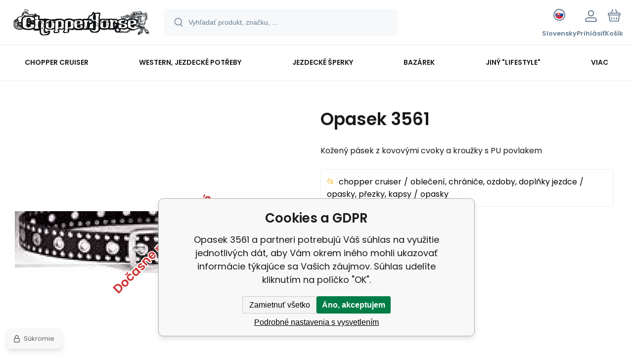

--- FILE ---
content_type: text/html; charset=utf-8
request_url: https://www.chopperhorse.cz/sk/opasek-3561/
body_size: 15627
content:
<!DOCTYPE html><html lang="sk"><head prefix="og: http://ogp.me/ns# fb: http://ogp.me/ns/fb#"><meta name="author" content="www.chopperhorse.cz" data-binargon="{&quot;fce&quot;:&quot;6&quot;, &quot;id&quot;:&quot;36073&quot;, &quot;menaId&quot;:&quot;2&quot;, &quot;menaName&quot;:&quot;€&quot;, &quot;languageCode&quot;:&quot;sk-SK&quot;, &quot;skindir&quot;:&quot;demoeshopmaxi&quot;, &quot;cmslang&quot;:&quot;3&quot;, &quot;langiso&quot;:&quot;sk&quot;, &quot;skinversion&quot;:1769605191, &quot;zemeProDoruceniISO&quot;:&quot;SK&quot;}"><meta name="robots" content="index, follow, max-snippet:-1, max-image-preview:large"><meta http-equiv="content-type" content="text/html; charset=utf-8"><meta property="og:url" content="https://www.chopperhorse.cz/sk/opasek-3561/"/><meta property="og:site_name" content="https://www.chopperhorse.cz"/><meta property="og:description" content="Opasek 3561, Kategorie: opasky"/><meta property="og:title" content="Opasek 3561"/><link rel="alternate" href="https://www.chopperhorse.cz/opasek-3561/" hreflang="cs-CZ" /><link rel="alternate" href="https://www.chopperhorse.cz/sk/opasek-3561/" hreflang="sk-SK" />
  <link rel="image_src" href="https://www.chopperhorse.cz/imgcache/c/2/pa36073-3561_260_260_3931.jpg" />
  <meta property="og:type" content="product"/>
  <meta property="og:image" content="https://www.chopperhorse.cz/imgcache/c/2/pa36073-3561_260_260_3931.jpg"/>
 <meta name="description" content="Opasek 3561, Kategorie: opasky">
<meta name="keywords" content="Opasek 3561">
<meta name="audience" content="all">
<link rel="canonical" href="https://www.chopperhorse.cz/sk/opasek-3561/"><link rel="alternate" href="https://www.chopperhorse.cz/publicdoc/rss_atom_sk.xml" type="application/atom+xml" title="Chopper-horse shop :: vše pro chopper a western (https://www.chopperhorse.cz)" ><link rel="shortcut icon" href="https://www.chopperhorse.cz/favicon.ico" type="image/x-icon">
			<meta name="viewport" content="width=device-width,initial-scale=1"><script data-binargon="binargonConfigMaxi">
		var binargonConfigMaxi = {
			"colorPrimary":"rgba(163,0,0,1)",
			"enableCurrency":1,
			"treeOpenLevelLimit": 0,
			"glideJsType": "slider",
		}
	</script><link href="/skin/demoeshopmaxi/fonts/poppins/_font.css" rel="stylesheet"><style>

				:root {--image-aspect-ratio: 100 / 100;}
				.image-aspect-ratio {aspect-ratio: 100 / 100;}
				
					.commonBurgerMenu__header .commonBurgerMenu__header-logo {background-image:url(https://www.chopperhorse.cz/skin/demoeshopmaxi/logo_3.png);aspect-ratio:275 / 54;max-width:100%;height:51px;width:160px;background-position:center;background-size:contain;background-repeat:no-repeat;}
					.commonBurgerMenu__header-name {display: none;}
				</style><link rel="stylesheet" href="/skin/version-1769605191/demoeshopmaxi/css-obecne.css" type="text/css"><title>Opasek 3561</title><!--commonTemplates_head--><!--EO commonTemplates_head--></head><body class="cmsBody cmsBody--fce-45 cmsBody--lang-sk" data-header="static"><div class="eshopPage"><header class="header" data-type="static"><div class="header__container container"><div class="header__content content"><div class="header__logo"><a class="logo logo--default-false logo--header" href="https://www.chopperhorse.cz/sk/" title="" role="banner"><img class="logo__image" src="https://www.chopperhorse.cz/getimage.php?name=skin/demoeshopmaxi/logo_3.png&amp;maxsizex=275&amp;maxsizey=54&amp;transparency=1" alt="logo" width="275" height="54" title="" loading="lazy"></a></div><label class="header__search"><form class="search search--default" action="https://www.chopperhorse.cz/sk/hladanie/" method="post" role="search" id="js-search-form"><div class="search__outerContainer" id="js-search-outer-container"><div class="search__innerContainer" id="js-search-inner-container"><input type="hidden" name="send" value="1"><input type="hidden" name="listpos" value="0"><img class="search__icon" src="https://i.binargon.cz/demoeshopmaxi/search.svg" width="18" height="18" alt="search" loading="lazy"><input class="search__input exclude js-cWhisperer" type="text" name="as_search" placeholder="Vyhľadať produkt, značku, ..." autocomplete="off" id="js-search-input"><button class="search__button button-primary" type="submit">Hľadať</button></div></div></form></label><div class="header__contact"><div class="contact"><div class="contact__phone"><a class="phone" href="tel:+420775113568">+420 775 113 568</a></div><div class="contact__email"><span class="contact__email-value"><a class="email" href="mailto:info@chopperhorse.cz">info@chopperhorse.cz</a></span></div></div></div><div class="header__control"><div class="control no-select"><div class="control__item control__item--search js-cWhisperer"><div class="control__item-icon"><img src="https://i.binargon.cz/demoeshopmaxi/search_thin.svg" width="21" height="21" alt="search" loading="lazy"></div><div class="control__item-title">Hľadať</div></div><div class="control__item control__item--language" onclick="document.querySelector('.js-common-popup[data-id=commonInternationalMenu]')?.classList.add('commonPopUp--visible')"><div class="control__item-icon"><div class="language"><div class="language__icon"><div class="language__icon-container"><img class="language__icon-image" src="https://i.binargon.cz/commonInternationalMenu/sk.svg" width="16" height="16" alt="sk-SK" loading="lazy"></div></div></div></div><div class="control__item-title">Slovensky</div></div><div class="control__item control__item--account control__item--active-false" onclick="document.querySelector('.js-common-popup[data-id=commonUserDialog]').classList.add('commonPopUp--visible')"><div class="control__item-icon"><img class="control__item-image" src="https://i.binargon.cz/demoeshopmaxi/rgba(101,125,146,1)/user.svg" width="24" height="25" alt="user" loading="lazy"></div><div class="control__item-title">Prihlásiť</div></div><a class="control__item control__item--cart js-cart" href="https://www.chopperhorse.cz/sk/pokladna-sk/?wtemp_krok=1" title="Košík" rel="nofollow"><div class="control__item-icon"><img class="control__item-image" src="https://i.binargon.cz/demoeshopmaxi/rgba(101,125,146,1)/cart.svg" width="26" height="26" alt="cart" loading="lazy"></div><div class="control__item-title" data-mobile="Košík">Košík</div></a></div></div><div class="header__menu"><div class="commonBurger" data-commonBurger='{ "comparsion":0, "language":[{"id":1,"zkratka":"cz"},{"id":3,"zkratka":"sk","selected":true}], "currency":[{"id":1,"zkratka":"Kč"},{"id":2,"zkratka":"€","selected":true},{"id":5,"zkratka":"USD"}], "favorites":{"count":0}, "comparison":{"count":0}, "warrantyClaim":false, "contacts":{ "phone":"+420 775 113 568", "mobil":"+420 777 113 567", "mail":"info@chopperhorse.cz" }, "prihlasen":false }'><div class="commonBurger__icon"></div><div class="commonBurger__iconDescription">menu</div></div></div></div></div></header><nav class="menu menu--default" data-overflow="vice"><div class="menu__container container container--extended"><div class="menu__content content"><span class="menu__item"><a class="menu__link menu__link--submenu" href="https://www.chopperhorse.cz/sk/chopper/" title="chopper cruiser" data-id="-2147483646"><span class="menu__link-text">chopper cruiser</span></a></span><span class="menu__item"><a class="menu__link menu__link--submenu" href="https://www.chopperhorse.cz/sk/western/" title="western, jezdecké potřeby" data-id="-2147483645"><span class="menu__link-text">western, jezdecké potřeby</span></a></span><span class="menu__item"><a class="menu__link menu__link--submenu" href="https://www.chopperhorse.cz/sk/jezdecke-sperky/" title="jezdecké šperky" data-id="-2147483641"><span class="menu__link-text">jezdecké šperky</span></a></span><span class="menu__item"><a class="menu__link menu__link--submenu" href="https://www.chopperhorse.cz/sk/bazarek/" title="bazárek" data-id="-2147483643"><span class="menu__link-text">bazárek</span></a></span><span class="menu__item"><a class="menu__link menu__link--submenu" href="https://www.chopperhorse.cz/sk/ostatni-moto/" title='jiný "lifestyle"' data-id="-2147483639"><span class="menu__link-text">jiný "lifestyle"</span></a></span><span class="menu__item"><a class="menu__link" href="https://www.chopperhorse.cz/sk/kontakty/" title="Kontakty" data-id="5"><span class="menu__link-text">Kontakty</span></a></span><span class="menu__item"><a class="menu__link" href="https://www.chopperhorse.cz/sk/on-line-katalogy/" title="On-line katalogy" data-id="60"><span class="menu__link-text">On-line katalogy</span></a></span><div class="menu__dropdown js-menu-dropdown"><a class="menu__link"><span class="menu__link-text">Viac</span></a></div></div><div class="menu__submenu"><div class="cSubmenu" data-id="-2147483646"><div class="cSubmenu__content thin-scrollbar"><div class="cSubmenu__grid"><div class="cSubmenu__grid-item js-submenu-item"><a class="cSubmenu__link-image" href="https://www.chopperhorse.cz/sk/chopper/jezdec-obleceni-chranice-ozdoby/" title="oblečení, chrániče, ozdoby, doplňky jezdce"><img class="cSubmenu__image" src="https://www.chopperhorse.cz/imgcache/b/0/publicdoc-bunda1_70_70_13865.jpg" alt="oblečení, chrániče, ozdoby, doplňky jezdce" loading="lazy" width="70" height="70"></a><a class="cSubmenu__link-name" href="https://www.chopperhorse.cz/sk/chopper/jezdec-obleceni-chranice-ozdoby/" title="oblečení, chrániče, ozdoby, doplňky jezdce"><span class="cSubmenu__name">oblečení, chrániče, ozdoby, doplňky jezdce</span></a><ul class="cSubmenu__list"><li class="cSubmenu__list-item"><a class="cSubmenu__list-link" href="https://www.chopperhorse.cz/sk/chopper/jezdec-obleceni-chranice-ozdoby/boty/" title="boty">boty</a></li><li class="cSubmenu__list-item"><a class="cSubmenu__list-link" href="https://www.chopperhorse.cz/sk/chopper/jezdec-obleceni-chranice-ozdoby/bundy/" title="bundy">bundy</a></li><li class="cSubmenu__list-item"><a class="cSubmenu__list-link" href="https://www.chopperhorse.cz/sk/chopper/jezdec-obleceni-chranice-ozdoby/celenky/" title="čelenky">čelenky</a></li><li class="cSubmenu__list-item"><a class="cSubmenu__list-link" href="https://www.chopperhorse.cz/sk/chopper/jezdec-obleceni-chranice-ozdoby/cepice-ksiltovky/" title="čepice, kšiltovky">čepice, kšiltovky</a></li><li class="cSubmenu__list-item"><a class="cSubmenu__list-link" href="https://www.chopperhorse.cz/sk/chopper/jezdec-obleceni-chranice-ozdoby/detske-obleceni/" title="dětské oblečení">dětské oblečení</a></li><li class="cSubmenu__list-item"><a class="cSubmenu__list-link" href="https://www.chopperhorse.cz/sk/chopper/jezdec-obleceni-chranice-ozdoby/chapsy/" title="chapsy">chapsy</a></li><li class="cSubmenu__list-item"><a class="cSubmenu__list-link" href="https://www.chopperhorse.cz/sk/chopper/jezdec-obleceni-chranice-ozdoby/chranice-patere-a-tela/" title="chrániče páteře a těla">chrániče páteře a těla</a></li><li class="cSubmenu__list-item"><a class="cSubmenu__list-link" href="https://www.chopperhorse.cz/sk/chopper/jezdec-obleceni-chranice-ozdoby/kabaty/" title="kabáty">kabáty</a></li><li class="cSubmenu__list-item"><a class="cSubmenu__list-link" href="https://www.chopperhorse.cz/sk/chopper/jezdec-obleceni-chranice-ozdoby/kalhoty/" title="kalhoty">kalhoty</a></li><li class="cSubmenu__list-item"><a class="cSubmenu__list-link" href="https://www.chopperhorse.cz/sk/chopper/jezdec-obleceni-chranice-ozdoby/klobouky/" title="klobouky">klobouky</a></li><li class="cSubmenu__list-item"><a class="cSubmenu__list-link" href="https://www.chopperhorse.cz/sk/chopper/jezdec-obleceni-chranice-ozdoby/korzety/" title="korzety">korzety</a></li><li class="cSubmenu__list-item"><a class="cSubmenu__list-link" href="https://www.chopperhorse.cz/sk/chopper/jezdec-obleceni-chranice-ozdoby/kosile/" title="košile">košile</a></li><li class="cSubmenu__list-item"><a class="cSubmenu__list-link" href="https://www.chopperhorse.cz/sk/chopper/jezdec-obleceni-chranice-ozdoby/kratasy/" title="kraťasy">kraťasy</a></li><li class="cSubmenu__list-item"><a class="cSubmenu__list-link" href="https://www.chopperhorse.cz/sk/chopper/jezdec-obleceni-chranice-ozdoby/kravaty/" title="kravaty">kravaty</a></li><li class="cSubmenu__list-item"><a class="cSubmenu__list-link" href="https://www.chopperhorse.cz/sk/chopper/jezdec-obleceni-chranice-ozdoby/ksandy/" title="kšandy">kšandy</a></li><li class="cSubmenu__list-item"><a class="cSubmenu__list-link" href="https://www.chopperhorse.cz/sk/chopper/jezdec-obleceni-chranice-ozdoby/kukly/" title="kukly">kukly</a></li><li class="cSubmenu__list-item"><a class="cSubmenu__list-link" href="https://www.chopperhorse.cz/sk/chopper/jezdec-obleceni-chranice-ozdoby/ledvinove-pasy/" title="ledvinové pásy">ledvinové pásy</a></li><li class="cSubmenu__list-item"><a class="cSubmenu__list-link" href="https://www.chopperhorse.cz/sk/chopper/jezdec-obleceni-chranice-ozdoby/mikiny/" title="mikiny">mikiny</a></li><li class="cSubmenu__list-item"><a class="cSubmenu__list-link" href="https://www.chopperhorse.cz/sk/chopper/jezdec-obleceni-chranice-ozdoby/nakoleniky/" title="nákoleníky">nákoleníky</a></li><li class="cSubmenu__list-item"><a class="cSubmenu__list-link" href="https://www.chopperhorse.cz/sk/chopper/jezdec-obleceni-chranice-ozdoby/nakrcniky/" title="nákrčníky">nákrčníky</a></li><li class="cSubmenu__list-item"><a class="cSubmenu__list-link" href="https://www.chopperhorse.cz/sk/chopper/jezdec-obleceni-chranice-ozdoby/nepromoky/" title="nepromoky">nepromoky</a></li><li class="cSubmenu__list-item"><a class="cSubmenu__list-link" href="https://www.chopperhorse.cz/sk/chopper/jezdec-obleceni-chranice-ozdoby/opasky-prezky-kapsy/" title="opasky, přezky, kapsy">opasky, přezky, kapsy</a></li><li class="cSubmenu__list-item"><a class="cSubmenu__list-link" href="https://www.chopperhorse.cz/sk/chopper/jezdec-obleceni-chranice-ozdoby/ostatni/" title="ostatní">ostatní</a></li><li class="cSubmenu__list-item"><a class="cSubmenu__list-link" href="https://www.chopperhorse.cz/sk/chopper/jezdec-obleceni-chranice-ozdoby/ozdoby-na-telo/" title="ozdoby na tělo">ozdoby na tělo</a></li><li class="cSubmenu__list-item"><a class="cSubmenu__list-link" href="https://www.chopperhorse.cz/sk/chopper/jezdec-obleceni-chranice-ozdoby/penezenky/" title="peněženky">peněženky</a></li><li class="cSubmenu__list-item"><a class="cSubmenu__list-link" href="https://www.chopperhorse.cz/sk/chopper/jezdec-obleceni-chranice-ozdoby/podprsenky/" title="podprsenky">podprsenky</a></li><li class="cSubmenu__list-item"><a class="cSubmenu__list-link" href="https://www.chopperhorse.cz/sk/chopper/jezdec-obleceni-chranice-ozdoby/rukavice/" title="rukavice">rukavice</a></li><li class="cSubmenu__list-item"><a class="cSubmenu__list-link" href="https://www.chopperhorse.cz/sk/chopper/jezdec-obleceni-chranice-ozdoby/sukne/" title="sukně, šaty, stylové kalhoty">sukně, šaty, stylové kalhoty</a></li><li class="cSubmenu__list-item"><a class="cSubmenu__list-link" href="https://www.chopperhorse.cz/sk/chopper/jezdec-obleceni-chranice-ozdoby/saly/" title="šály">šály</a></li><li class="cSubmenu__list-item"><a class="cSubmenu__list-link" href="https://www.chopperhorse.cz/sk/chopper/jezdec-obleceni-chranice-ozdoby/satky/" title="šátky">šátky</a></li><li class="cSubmenu__list-item"><a class="cSubmenu__list-link" href="https://www.chopperhorse.cz/sk/chopper/jezdec-obleceni-chranice-ozdoby/tasky-kabelky/" title="tašky, kabelky">tašky, kabelky</a></li><li class="cSubmenu__list-item"><a class="cSubmenu__list-link" href="https://www.chopperhorse.cz/sk/chopper/jezdec-obleceni-chranice-ozdoby/termo-funkcni-pradlo/" title="termo, funkční prádlo">termo, funkční prádlo</a></li><li class="cSubmenu__list-item"><a class="cSubmenu__list-link" href="https://www.chopperhorse.cz/sk/chopper/jezdec-obleceni-chranice-ozdoby/tricka/" title="trička">trička</a></li><li class="cSubmenu__list-item"><a class="cSubmenu__list-link" href="https://www.chopperhorse.cz/sk/chopper/jezdec-obleceni-chranice-ozdoby/vesty/" title="vesty">vesty</a></li></ul></div><div class="cSubmenu__grid-item js-submenu-item"><a class="cSubmenu__link-image" href="https://www.chopperhorse.cz/sk/chopper/prislusenstvi-dily-ozdoby-na-motocykl/" title="příslušenství, díly, ozdoby na motocykl"><img class="cSubmenu__image" src="https://www.chopperhorse.cz/imgcache/7/b/publicdoc-packa-grip-1_70_70_7063.jpg" alt="příslušenství, díly, ozdoby na motocykl" loading="lazy" width="70" height="70"></a><a class="cSubmenu__link-name" href="https://www.chopperhorse.cz/sk/chopper/prislusenstvi-dily-ozdoby-na-motocykl/" title="příslušenství, díly, ozdoby na motocykl"><span class="cSubmenu__name">příslušenství, díly, ozdoby na motocykl</span></a><ul class="cSubmenu__list"><li class="cSubmenu__list-item"><a class="cSubmenu__list-link" href="https://www.chopperhorse.cz/sk/chopper/prislusenstvi-dily-ozdoby-na-motocykl/blatniky/" title="blatníky">blatníky</a></li><li class="cSubmenu__list-item"><a class="cSubmenu__list-link" href="https://www.chopperhorse.cz/sk/chopper/prislusenstvi-dily-ozdoby-na-motocykl/brasny-rolky-chlastaky-ostatni-kuze/" title="brašny, kufry, rolky, chlastáky, ostatní kůže">brašny, kufry, rolky, chlastáky, ostatní kůže</a></li><li class="cSubmenu__list-item"><a class="cSubmenu__list-link" href="https://www.chopperhorse.cz/sk/chopper/prislusenstvi-dily-ozdoby-na-motocykl/drzaky-navigace-telefonu-ap/" title="držáky navigace, telefonů ap.">držáky navigace, telefonů ap.</a></li><li class="cSubmenu__list-item"><a class="cSubmenu__list-link" href="https://www.chopperhorse.cz/sk/chopper/prislusenstvi-dily-ozdoby-na-motocykl/filtry/" title="filtry">filtry</a></li><li class="cSubmenu__list-item"><a class="cSubmenu__list-link" href="https://www.chopperhorse.cz/sk/chopper/prislusenstvi-dily-ozdoby-na-motocykl/gripy-packy-domecky/" title="gripy, páčky, domečky">gripy, páčky, domečky</a></li><li class="cSubmenu__list-item"><a class="cSubmenu__list-link" href="https://www.chopperhorse.cz/sk/chopper/prislusenstvi-dily-ozdoby-na-motocykl/hodinky-tachometry-tlakomery-ap/" title="hodinky, tachometry, tlakoměry ap.">hodinky, tachometry, tlakoměry ap.</a></li><li class="cSubmenu__list-item"><a class="cSubmenu__list-link" href="https://www.chopperhorse.cz/sk/chopper/prislusenstvi-dily-ozdoby-na-motocykl/klaksony/" title="klaksony, fanfáry">klaksony, fanfáry</a></li><li class="cSubmenu__list-item"><a class="cSubmenu__list-link" href="https://www.chopperhorse.cz/sk/chopper/prislusenstvi-dily-ozdoby-na-motocykl/lanka-hadice/" title="lanka, hadice">lanka, hadice</a></li><li class="cSubmenu__list-item"><a class="cSubmenu__list-link" href="https://www.chopperhorse.cz/sk/chopper/prislusenstvi-dily-ozdoby-na-motocykl/nadrze/" title="nádrže">nádrže</a></li><li class="cSubmenu__list-item"><a class="cSubmenu__list-link" href="https://www.chopperhorse.cz/sk/chopper/prislusenstvi-dily-ozdoby-na-motocykl/nalepky-loga-znaky-ap/" title="nálepky, loga, znaky ap.">nálepky, loga, znaky ap.</a></li><li class="cSubmenu__list-item"><a class="cSubmenu__list-link" href="https://www.chopperhorse.cz/sk/chopper/prislusenstvi-dily-ozdoby-na-motocykl/nepromokave-plachty/" title="nepromokavé, krycí plachty">nepromokavé, krycí plachty</a></li><li class="cSubmenu__list-item"><a class="cSubmenu__list-link" href="https://www.chopperhorse.cz/sk/chopper/prislusenstvi-dily-ozdoby-na-motocykl/operky-nosice/" title="opěrky, nosiče">opěrky, nosiče</a></li><li class="cSubmenu__list-item"><a class="cSubmenu__list-link" href="https://www.chopperhorse.cz/sk/chopper/prislusenstvi-dily-ozdoby-na-motocykl/ostatni/" title="ostatní">ostatní</a></li><li class="cSubmenu__list-item"><a class="cSubmenu__list-link" href="https://www.chopperhorse.cz/sk/chopper/prislusenstvi-dily-ozdoby-na-motocykl/osvetleni/" title="osvětlení">osvětlení</a></li><li class="cSubmenu__list-item"><a class="cSubmenu__list-link" href="https://www.chopperhorse.cz/sk/chopper/prislusenstvi-dily-ozdoby-na-motocykl/ozdobne-kryty/" title="ozdobné kryty">ozdobné kryty</a></li><li class="cSubmenu__list-item"><a class="cSubmenu__list-link" href="https://www.chopperhorse.cz/sk/chopper/prislusenstvi-dily-ozdoby-na-motocykl/ozdoby-na-blatnik/" title="ozdoby na blatník">ozdoby na blatník</a></li><li class="cSubmenu__list-item"><a class="cSubmenu__list-link" href="https://www.chopperhorse.cz/sk/chopper/prislusenstvi-dily-ozdoby-na-motocykl/padaci-ramy/" title="padací rámy">padací rámy</a></li><li class="cSubmenu__list-item"><a class="cSubmenu__list-link" href="https://www.chopperhorse.cz/sk/chopper/prislusenstvi-dily-ozdoby-na-motocykl/plexistity/" title="plexištíty, deflektory">plexištíty, deflektory</a></li><li class="cSubmenu__list-item"><a class="cSubmenu__list-link" href="https://www.chopperhorse.cz/sk/chopper/prislusenstvi-dily-ozdoby-na-motocykl/pneumatiky/" title="pneumatiky">pneumatiky</a></li><li class="cSubmenu__list-item"><a class="cSubmenu__list-link" href="https://www.chopperhorse.cz/sk/chopper/prislusenstvi-dily-ozdoby-na-motocykl/ramecky-spz/" title="rámečky, držáky SPZ">rámečky, držáky SPZ</a></li><li class="cSubmenu__list-item"><a class="cSubmenu__list-link" href="https://www.chopperhorse.cz/sk/chopper/prislusenstvi-dily-ozdoby-na-motocykl/riditka-a-prislus/" title="řídítka a přísluš.">řídítka a přísluš.</a></li><li class="cSubmenu__list-item"><a class="cSubmenu__list-link" href="https://www.chopperhorse.cz/sk/chopper/prislusenstvi-dily-ozdoby-na-motocykl/sedla/" title="sedla">sedla</a></li><li class="cSubmenu__list-item"><a class="cSubmenu__list-link" href="https://www.chopperhorse.cz/sk/chopper/prislusenstvi-dily-ozdoby-na-motocykl/srouby-matky-podlozky/" title="šrouby, matky, podložky">šrouby, matky, podložky</a></li><li class="cSubmenu__list-item"><a class="cSubmenu__list-link" href="https://www.chopperhorse.cz/sk/chopper/prislusenstvi-dily-ozdoby-na-motocykl/stupacky-prepakovani-pedaly/" title="stupačky, přepákování, pedály">stupačky, přepákování, pedály</a></li><li class="cSubmenu__list-item"><a class="cSubmenu__list-link" href="https://www.chopperhorse.cz/sk/chopper/prislusenstvi-dily-ozdoby-na-motocykl/vyfuky/" title="výfuky">výfuky</a></li><li class="cSubmenu__list-item"><a class="cSubmenu__list-link" href="https://www.chopperhorse.cz/sk/chopper/prislusenstvi-dily-ozdoby-na-motocykl/zamky-zabezpeceni/" title="zámky, zabezpečení">zámky, zabezpečení</a></li><li class="cSubmenu__list-item"><a class="cSubmenu__list-link" href="https://www.chopperhorse.cz/sk/chopper/prislusenstvi-dily-ozdoby-na-motocykl/zapalovaci-svicky/" title="zapalovací svíčky">zapalovací svíčky</a></li><li class="cSubmenu__list-item"><a class="cSubmenu__list-link" href="https://www.chopperhorse.cz/sk/chopper/prislusenstvi-dily-ozdoby-na-motocykl/zrcatka/" title="zrcátka">zrcátka</a></li></ul></div><div class="cSubmenu__grid-item js-submenu-item"><a class="cSubmenu__link-image" href="https://www.chopperhorse.cz/sk/chopper/americke-spz/" title="americké SPZ"><img class="cSubmenu__image" src="https://www.chopperhorse.cz/imgcache/a/f/publicdoc-spz_70_70_349074.jpg" alt="americké SPZ" loading="lazy" width="70" height="70"></a><a class="cSubmenu__link-name" href="https://www.chopperhorse.cz/sk/chopper/americke-spz/" title="americké SPZ"><span class="cSubmenu__name">americké SPZ</span></a></div><div class="cSubmenu__grid-item js-submenu-item"><a class="cSubmenu__link-image" href="https://www.chopperhorse.cz/sk/chopper/bryle/" title="brýle"><img class="cSubmenu__image" src="https://www.chopperhorse.cz/imgcache/1/5/publicdoc-bryle2_70_70_7674.jpg" alt="brýle" loading="lazy" width="70" height="70"></a><a class="cSubmenu__link-name" href="https://www.chopperhorse.cz/sk/chopper/bryle/" title="brýle"><span class="cSubmenu__name">brýle</span></a></div><div class="cSubmenu__grid-item js-submenu-item"><a class="cSubmenu__link-image" href="https://www.chopperhorse.cz/sk/chopper/helmy/" title="helmy"><img class="cSubmenu__image" src="https://www.chopperhorse.cz/imgcache/c/4/publicdoc-helma-skorapka2_70_70_11093.jpg" alt="helmy" loading="lazy" width="70" height="70"></a><a class="cSubmenu__link-name" href="https://www.chopperhorse.cz/sk/chopper/helmy/" title="helmy"><span class="cSubmenu__name">helmy</span></a><ul class="cSubmenu__list"><li class="cSubmenu__list-item"><a class="cSubmenu__list-link" href="https://www.chopperhorse.cz/sk/chopper/helmy/integralni/" title="integrální">integrální</a></li><li class="cSubmenu__list-item"><a class="cSubmenu__list-link" href="https://www.chopperhorse.cz/sk/chopper/helmy/odklopne/" title="odklopné">odklopné</a></li><li class="cSubmenu__list-item"><a class="cSubmenu__list-link" href="https://www.chopperhorse.cz/sk/chopper/helmy/ostatni/" title="ostatní">ostatní</a></li><li class="cSubmenu__list-item"><a class="cSubmenu__list-link" href="https://www.chopperhorse.cz/sk/chopper/helmy/otevrene/" title="otevřené">otevřené</a></li><li class="cSubmenu__list-item"><a class="cSubmenu__list-link" href="https://www.chopperhorse.cz/sk/chopper/helmy/preklapeci/" title="překlápěcí">překlápěcí</a></li><li class="cSubmenu__list-item"><a class="cSubmenu__list-link" href="https://www.chopperhorse.cz/sk/chopper/helmy/prislusenstvi-doplnky/" title="příslušenství, doplňky">příslušenství, doplňky</a></li><li class="cSubmenu__list-item"><a class="cSubmenu__list-link" href="https://www.chopperhorse.cz/sk/chopper/helmy/skorapky/" title="skořápky">skořápky</a></li></ul></div><div class="cSubmenu__grid-item js-submenu-item"><a class="cSubmenu__link-image" href="https://www.chopperhorse.cz/sk/chopper/hroty-konca-nasivky-odznaky-dalsi-ozdoby/" title="hroty, konča, nášivky, odznaky, další ozdoby"><img class="cSubmenu__image" src="https://www.chopperhorse.cz/imgcache/3/7/publicdoc-nasivky-4_70_70_118986.jpg" alt="hroty, konča, nášivky, odznaky, další ozdoby" loading="lazy" width="70" height="70"></a><a class="cSubmenu__link-name" href="https://www.chopperhorse.cz/sk/chopper/hroty-konca-nasivky-odznaky-dalsi-ozdoby/" title="hroty, konča, nášivky, odznaky, další ozdoby"><span class="cSubmenu__name">hroty, konča, nášivky, odznaky, další ozdoby</span></a><ul class="cSubmenu__list"><li class="cSubmenu__list-item"><a class="cSubmenu__list-link" href="https://www.chopperhorse.cz/sk/chopper/hroty-konca-nasivky-odznaky-dalsi-ozdoby/kovove-ozdoby/" title="kovové ozdoby">kovové ozdoby</a></li><li class="cSubmenu__list-item"><a class="cSubmenu__list-link" href="https://www.chopperhorse.cz/sk/chopper/hroty-konca-nasivky-odznaky-dalsi-ozdoby/nasivky/" title="nášivky">nášivky</a></li></ul></div><div class="cSubmenu__grid-item js-submenu-item"><a class="cSubmenu__link-image" href="https://www.chopperhorse.cz/sk/chopper/kapaliny-oleje-cistice-ap/" title="kapaliny, oleje, čističe ap."><img class="cSubmenu__image" src="https://www.chopperhorse.cz/imgcache/1/f/publicdoc-olej-3_70_70_4678.jpg" alt="kapaliny, oleje, čističe ap." loading="lazy" width="70" height="70"></a><a class="cSubmenu__link-name" href="https://www.chopperhorse.cz/sk/chopper/kapaliny-oleje-cistice-ap/" title="kapaliny, oleje, čističe ap."><span class="cSubmenu__name">kapaliny, oleje, čističe ap.</span></a><ul class="cSubmenu__list"><li class="cSubmenu__list-item"><a class="cSubmenu__list-link" href="https://www.chopperhorse.cz/sk/chopper/kapaliny-oleje-cistice-ap/brzdove-kapaliny/" title="brzdové kapaliny">brzdové kapaliny</a></li><li class="cSubmenu__list-item"><a class="cSubmenu__list-link" href="https://www.chopperhorse.cz/sk/chopper/kapaliny-oleje-cistice-ap/chladici-kapaliny/" title="chladící kapaliny">chladící kapaliny</a></li><li class="cSubmenu__list-item"><a class="cSubmenu__list-link" href="https://www.chopperhorse.cz/sk/chopper/kapaliny-oleje-cistice-ap/cistice-kosmetika/" title="čističe - kosmetika">čističe - kosmetika</a></li><li class="cSubmenu__list-item"><a class="cSubmenu__list-link" href="https://www.chopperhorse.cz/sk/chopper/kapaliny-oleje-cistice-ap/cistice-motoru-karburatoru-ap/" title="čističe motoru, karburátoru ap.">čističe motoru, karburátoru ap.</a></li><li class="cSubmenu__list-item"><a class="cSubmenu__list-link" href="https://www.chopperhorse.cz/sk/chopper/kapaliny-oleje-cistice-ap/cistice-vzduchovych-filtru/" title="čističe vzduchových filtrů">čističe vzduchových filtrů</a></li><li class="cSubmenu__list-item"><a class="cSubmenu__list-link" href="https://www.chopperhorse.cz/sk/chopper/kapaliny-oleje-cistice-ap/mazani-cisteni-retezu/" title="mazání, čistění řetězu">mazání, čistění řetězu</a></li><li class="cSubmenu__list-item"><a class="cSubmenu__list-link" href="https://www.chopperhorse.cz/sk/chopper/kapaliny-oleje-cistice-ap/motorove-oleje/" title="motorové oleje">motorové oleje</a></li><li class="cSubmenu__list-item"><a class="cSubmenu__list-link" href="https://www.chopperhorse.cz/sk/chopper/kapaliny-oleje-cistice-ap/oleje-do-tlumicu/" title="oleje do tlumičů">oleje do tlumičů</a></li><li class="cSubmenu__list-item"><a class="cSubmenu__list-link" href="https://www.chopperhorse.cz/sk/chopper/kapaliny-oleje-cistice-ap/ostatni/" title="ostatní">ostatní</a></li><li class="cSubmenu__list-item"><a class="cSubmenu__list-link" href="https://www.chopperhorse.cz/sk/chopper/kapaliny-oleje-cistice-ap/prevodove-oleje/" title="převodové oleje">převodové oleje</a></li><li class="cSubmenu__list-item"><a class="cSubmenu__list-link" href="https://www.chopperhorse.cz/sk/chopper/kapaliny-oleje-cistice-ap/udrzba-kuze/" title="údržba kůže">údržba kůže</a></li></ul></div><div class="cSubmenu__grid-item js-submenu-item"><a class="cSubmenu__link-image" href="https://www.chopperhorse.cz/sk/chopper/komunikace/" title="komunikace"><img class="cSubmenu__image" src="https://www.chopperhorse.cz/imgcache/5/6/publicdoc-komunikace-1_70_70_273336.jpg" alt="komunikace" loading="lazy" width="70" height="70"></a><a class="cSubmenu__link-name" href="https://www.chopperhorse.cz/sk/chopper/komunikace/" title="komunikace"><span class="cSubmenu__name">komunikace</span></a></div><div class="cSubmenu__grid-item js-submenu-item"><a class="cSubmenu__link-image" href="https://www.chopperhorse.cz/sk/chopper/ostatni/" title="ostatní"><img class="cSubmenu__image" src="https://www.chopperhorse.cz/imgcache/4/d/publicdoc-poukaz-6_70_70_91503.jpg" alt="ostatní" loading="lazy" width="70" height="70"></a><a class="cSubmenu__link-name" href="https://www.chopperhorse.cz/sk/chopper/ostatni/" title="ostatní"><span class="cSubmenu__name">ostatní</span></a></div><div class="cSubmenu__grid-item js-submenu-item"><a class="cSubmenu__link-image" href="https://www.chopperhorse.cz/sk/chopper/reflexni-bezpecnostni-prvky/" title="reflexní bezpečnostní prvky"><img class="cSubmenu__image" src="https://www.chopperhorse.cz/imgcache/c/6/publicdoc-reflexprvky_70_70_262801.jpg" alt="reflexní bezpečnostní prvky" loading="lazy" width="70" height="70"></a><a class="cSubmenu__link-name" href="https://www.chopperhorse.cz/sk/chopper/reflexni-bezpecnostni-prvky/" title="reflexní bezpečnostní prvky"><span class="cSubmenu__name">reflexní bezpečnostní prvky</span></a><ul class="cSubmenu__list"><li class="cSubmenu__list-item"><a class="cSubmenu__list-link" href="https://www.chopperhorse.cz/sk/chopper/reflexni-bezpecnostni-prvky/led-osvetleni/" title="LED osvětlení">LED osvětlení</a></li><li class="cSubmenu__list-item"><a class="cSubmenu__list-link" href="https://www.chopperhorse.cz/sk/chopper/reflexni-bezpecnostni-prvky/reflexni-nalepky/" title="reflexní nálepky">reflexní nálepky</a></li><li class="cSubmenu__list-item"><a class="cSubmenu__list-link" href="https://www.chopperhorse.cz/sk/chopper/reflexni-bezpecnostni-prvky/reflexni-pasky/" title="reflexní pásky">reflexní pásky</a></li><li class="cSubmenu__list-item"><a class="cSubmenu__list-link" href="https://www.chopperhorse.cz/sk/chopper/reflexni-bezpecnostni-prvky/reflexni-vesty-ksandy/" title="reflexní vesty, kšandy">reflexní vesty, kšandy</a></li></ul></div><div class="cSubmenu__grid-item js-submenu-item"><a class="cSubmenu__link-image" href="https://www.chopperhorse.cz/sk/chopper/vlajky/" title="vlajky"><img class="cSubmenu__image" src="https://www.chopperhorse.cz/imgcache/6/1/publicdoc-vlajka_70_70_208300.jpg" alt="vlajky" loading="lazy" width="70" height="70"></a><a class="cSubmenu__link-name" href="https://www.chopperhorse.cz/sk/chopper/vlajky/" title="vlajky"><span class="cSubmenu__name">vlajky</span></a><ul class="cSubmenu__list"><li class="cSubmenu__list-item"><a class="cSubmenu__list-link" href="https://www.chopperhorse.cz/sk/chopper/vlajky/drzaky/" title="držáky">držáky</a></li><li class="cSubmenu__list-item"><a class="cSubmenu__list-link" href="https://www.chopperhorse.cz/sk/chopper/vlajky/vlajky-na-motocykl/" title="vlajky na motocykl">vlajky na motocykl</a></li><li class="cSubmenu__list-item"><a class="cSubmenu__list-link" href="https://www.chopperhorse.cz/sk/chopper/vlajky/vlajky-na-zed-stozar/" title="vlajky na zeď, žerď, stožár ">vlajky na zeď, žerď, stožár </a></li></ul></div><div class="cSubmenu__grid-item js-submenu-item"><a class="cSubmenu__link-image" href="https://www.chopperhorse.cz/sk/chopper/predmety-s-moto-tematikou/" title="předměty s moto tématikou"><img class="cSubmenu__image" src="https://www.chopperhorse.cz/imgcache/a/4/publicdoc-hrnek_70_70_404659.jpg" alt="předměty s moto tématikou" loading="lazy" width="70" height="70"></a><a class="cSubmenu__link-name" href="https://www.chopperhorse.cz/sk/chopper/predmety-s-moto-tematikou/" title="předměty s moto tématikou"><span class="cSubmenu__name">předměty s moto tématikou</span></a><ul class="cSubmenu__list"><li class="cSubmenu__list-item"><a class="cSubmenu__list-link" href="https://www.chopperhorse.cz/sk/chopper/predmety-s-moto-tematikou/hrnicky/" title="hrníčky">hrníčky</a></li><li class="cSubmenu__list-item"><a class="cSubmenu__list-link" href="https://www.chopperhorse.cz/sk/chopper/predmety-s-moto-tematikou/klicenky/" title="klíčenky">klíčenky</a></li><li class="cSubmenu__list-item"><a class="cSubmenu__list-link" href="https://www.chopperhorse.cz/sk/chopper/predmety-s-moto-tematikou/polstare/" title="polštáře">polštáře</a></li><li class="cSubmenu__list-item"><a class="cSubmenu__list-link" href="https://www.chopperhorse.cz/sk/chopper/predmety-s-moto-tematikou/tabulky-obrazy-ap/" title="tabulky, obrazy ap.">tabulky, obrazy ap.</a></li></ul></div><div class="cSubmenu__grid-item js-submenu-item"><a class="cSubmenu__link-image" href="https://www.chopperhorse.cz/sk/chopper/zapalovace/" title="zapalovače"><img class="cSubmenu__image" src="https://www.chopperhorse.cz/imgcache/2/7/publicdoc-zapalovac-3_70_70_180342.jpg" alt="zapalovače" loading="lazy" width="70" height="70"></a><a class="cSubmenu__link-name" href="https://www.chopperhorse.cz/sk/chopper/zapalovace/" title="zapalovače"><span class="cSubmenu__name">zapalovače</span></a></div></div></div></div><div class="cSubmenu" data-id="-2147483645"><div class="cSubmenu__content thin-scrollbar"><div class="cSubmenu__grid"><div class="cSubmenu__grid-item js-submenu-item"><a class="cSubmenu__link-image" href="https://www.chopperhorse.cz/sk/western/vybava-jezdce-doplnky-western-moda/" title="výbava jezdce, doplňky, western móda"><img class="cSubmenu__image" src="https://www.chopperhorse.cz/imgcache/1/d/publicdoc-klobouk-satek_70_70_155443.jpg" alt="výbava jezdce, doplňky, western móda" loading="lazy" width="70" height="70"></a><a class="cSubmenu__link-name" href="https://www.chopperhorse.cz/sk/western/vybava-jezdce-doplnky-western-moda/" title="výbava jezdce, doplňky, western móda"><span class="cSubmenu__name">výbava jezdce, doplňky, western móda</span></a><ul class="cSubmenu__list"><li class="cSubmenu__list-item"><a class="cSubmenu__list-link" href="https://www.chopperhorse.cz/sk/western/vybava-jezdce-doplnky-western-moda/boty-westernove-a-jezdecke/" title="boty westernové a jezdecké">boty westernové a jezdecké</a></li><li class="cSubmenu__list-item"><a class="cSubmenu__list-link" href="https://www.chopperhorse.cz/sk/western/vybava-jezdce-doplnky-western-moda/bundy/" title="bundy">bundy</a></li><li class="cSubmenu__list-item"><a class="cSubmenu__list-link" href="https://www.chopperhorse.cz/sk/western/vybava-jezdce-doplnky-western-moda/cepice-ksiltovky/" title="čepice, kšiltovky">čepice, kšiltovky</a></li><li class="cSubmenu__list-item"><a class="cSubmenu__list-link" href="https://www.chopperhorse.cz/sk/western/vybava-jezdce-doplnky-western-moda/chapsy-a-minichapsy/" title="chapsy a minichapsy">chapsy a minichapsy</a></li><li class="cSubmenu__list-item"><a class="cSubmenu__list-link" href="https://www.chopperhorse.cz/sk/western/vybava-jezdce-doplnky-western-moda/kabaty/" title="kabáty">kabáty</a></li><li class="cSubmenu__list-item"><a class="cSubmenu__list-link" href="https://www.chopperhorse.cz/sk/western/vybava-jezdce-doplnky-western-moda/kalhoty/" title="kalhoty">kalhoty</a></li><li class="cSubmenu__list-item"><a class="cSubmenu__list-link" href="https://www.chopperhorse.cz/sk/western/vybava-jezdce-doplnky-western-moda/klobouky/" title="klobouky">klobouky</a></li><li class="cSubmenu__list-item"><a class="cSubmenu__list-link" href="https://www.chopperhorse.cz/sk/western/vybava-jezdce-doplnky-western-moda/kosile/" title="košile">košile</a></li><li class="cSubmenu__list-item"><a class="cSubmenu__list-link" href="https://www.chopperhorse.cz/sk/western/vybava-jezdce-doplnky-western-moda/ksandy/" title="kšandy">kšandy</a></li><li class="cSubmenu__list-item"><a class="cSubmenu__list-link" href="https://www.chopperhorse.cz/sk/western/vybava-jezdce-doplnky-western-moda/motylky/" title="bola, motýlky, kravaty">bola, motýlky, kravaty</a></li><li class="cSubmenu__list-item"><a class="cSubmenu__list-link" href="https://www.chopperhorse.cz/sk/western/vybava-jezdce-doplnky-western-moda/spony-opasky/" title="opasky, přezky">opasky, přezky</a></li><li class="cSubmenu__list-item"><a class="cSubmenu__list-link" href="https://www.chopperhorse.cz/sk/western/vybava-jezdce-doplnky-western-moda/ostatni/" title="ostatní">ostatní</a></li><li class="cSubmenu__list-item"><a class="cSubmenu__list-link" href="https://www.chopperhorse.cz/sk/western/vybava-jezdce-doplnky-western-moda/ostruhy-reminky/" title="ostruhy, řemínky">ostruhy, řemínky</a></li><li class="cSubmenu__list-item"><a class="cSubmenu__list-link" href="https://www.chopperhorse.cz/sk/western/vybava-jezdce-doplnky-western-moda/polokosile/" title="polokošile">polokošile</a></li><li class="cSubmenu__list-item"><a class="cSubmenu__list-link" href="https://www.chopperhorse.cz/sk/western/vybava-jezdce-doplnky-western-moda/poncha/" title="poncha">poncha</a></li><li class="cSubmenu__list-item"><a class="cSubmenu__list-link" href="https://www.chopperhorse.cz/sk/western/vybava-jezdce-doplnky-western-moda/pro-deti/" title="pro děti">pro děti</a></li><li class="cSubmenu__list-item"><a class="cSubmenu__list-link" href="https://www.chopperhorse.cz/sk/western/vybava-jezdce-doplnky-western-moda/prilby-bezpecnostni-vesty/" title="přilby, bezpečnostní vesty, chrániče">přilby, bezpečnostní vesty, chrániče</a></li><li class="cSubmenu__list-item"><a class="cSubmenu__list-link" href="https://www.chopperhorse.cz/sk/western/vybava-jezdce-doplnky-western-moda/rajtky/" title="rajtky">rajtky</a></li><li class="cSubmenu__list-item"><a class="cSubmenu__list-link" href="https://www.chopperhorse.cz/sk/western/vybava-jezdce-doplnky-western-moda/rukavice/" title="rukavice">rukavice</a></li><li class="cSubmenu__list-item"><a class="cSubmenu__list-link" href="https://www.chopperhorse.cz/sk/western/vybava-jezdce-doplnky-western-moda/saka/" title="saka">saka</a></li><li class="cSubmenu__list-item"><a class="cSubmenu__list-link" href="https://www.chopperhorse.cz/sk/western/vybava-jezdce-doplnky-western-moda/spodni-pradlo/" title="spodní prádlo">spodní prádlo</a></li><li class="cSubmenu__list-item"><a class="cSubmenu__list-link" href="https://www.chopperhorse.cz/sk/western/vybava-jezdce-doplnky-western-moda/sukne/" title="sukně">sukně</a></li><li class="cSubmenu__list-item"><a class="cSubmenu__list-link" href="https://www.chopperhorse.cz/sk/western/vybava-jezdce-doplnky-western-moda/satky/" title="šátky">šátky</a></li><li class="cSubmenu__list-item"><a class="cSubmenu__list-link" href="https://www.chopperhorse.cz/sk/western/vybava-jezdce-doplnky-western-moda/sperky-ruzky-na-kosile-klicenky/" title="šperky, růžky na košile, klíčenky, odznaky, ad.">šperky, růžky na košile, klíčenky, odznaky, ad.</a></li><li class="cSubmenu__list-item"><a class="cSubmenu__list-link" href="https://www.chopperhorse.cz/sk/western/vybava-jezdce-doplnky-western-moda/doplnky-tasky-penezenky-ap/" title="tašky, peněženky, kapsičky ap.">tašky, peněženky, kapsičky ap.</a></li><li class="cSubmenu__list-item"><a class="cSubmenu__list-link" href="https://www.chopperhorse.cz/sk/western/vybava-jezdce-doplnky-western-moda/tricka/" title="trička">trička</a></li><li class="cSubmenu__list-item"><a class="cSubmenu__list-link" href="https://www.chopperhorse.cz/sk/western/vybava-jezdce-doplnky-western-moda/vesty/" title="vesty">vesty</a></li><li class="cSubmenu__list-item"><a class="cSubmenu__list-link" href="https://www.chopperhorse.cz/sk/western/vybava-jezdce-doplnky-western-moda/zapalovace/" title="zapalovače">zapalovače</a></li></ul></div><div class="cSubmenu__grid-item js-submenu-item"><a class="cSubmenu__link-image" href="https://www.chopperhorse.cz/sk/western/vybaveni-pro-kone/" title="jezdecké a stájové vybavení"><img class="cSubmenu__image" src="https://www.chopperhorse.cz/imgcache/b/3/publicdoc-sedlo1_70_70_50644.jpg" alt="jezdecké a stájové vybavení" loading="lazy" width="70" height="70"></a><a class="cSubmenu__link-name" href="https://www.chopperhorse.cz/sk/western/vybaveni-pro-kone/" title="jezdecké a stájové vybavení"><span class="cSubmenu__name">jezdecké a stájové vybavení</span></a><ul class="cSubmenu__list"><li class="cSubmenu__list-item"><a class="cSubmenu__list-link" href="https://www.chopperhorse.cz/sk/western/vybaveni-pro-kone/anglie-sedla-a-vybaveni/" title="anglie-sedla a vybavení">anglie-sedla a vybavení</a></li><li class="cSubmenu__list-item"><a class="cSubmenu__list-link" href="https://www.chopperhorse.cz/sk/western/vybaveni-pro-kone/cisteni-pece-vitaminy/" title="čištění, péče, vitamíny">čištění, péče, vitamíny</a></li><li class="cSubmenu__list-item"><a class="cSubmenu__list-link" href="https://www.chopperhorse.cz/sk/western/vybaveni-pro-kone/deky-na-kone/" title="deky na koně">deky na koně</a></li><li class="cSubmenu__list-item"><a class="cSubmenu__list-link" href="https://www.chopperhorse.cz/sk/western/vybaveni-pro-kone/kamase-bandaze-zvony/" title="chrániče pro koně">chrániče pro koně</a></li><li class="cSubmenu__list-item"><a class="cSubmenu__list-link" href="https://www.chopperhorse.cz/sk/western/vybaveni-pro-kone/lonze-pouta-nahubky-reflexni-vybaveni/" title="lonže, pouta, náhubky,reflexní vybavení">lonže, pouta, náhubky,reflexní vybavení</a></li><li class="cSubmenu__list-item"><a class="cSubmenu__list-link" href="https://www.chopperhorse.cz/sk/western/vybaveni-pro-kone/ohlavky/" title="ohlávky">ohlávky</a></li><li class="cSubmenu__list-item"><a class="cSubmenu__list-link" href="https://www.chopperhorse.cz/sk/western/vybaveni-pro-kone/oteze/" title="otěže">otěže</a></li><li class="cSubmenu__list-item"><a class="cSubmenu__list-link" href="https://www.chopperhorse.cz/sk/western/vybaveni-pro-kone/westernove-podsedlove-deky/" title="podsedlové deky western">podsedlové deky western</a></li><li class="cSubmenu__list-item"><a class="cSubmenu__list-link" href="https://www.chopperhorse.cz/sk/western/vybaveni-pro-kone/pomucky-pro-horsemnaship/" title="pomůcky pro horsemnaship">pomůcky pro horsemnaship</a></li><li class="cSubmenu__list-item"><a class="cSubmenu__list-link" href="https://www.chopperhorse.cz/sk/western/vybaveni-pro-kone/western-sedla-podbrisniky-a-prislusenstvi/" title="sedla, podbřišníky a příslušenství">sedla, podbřišníky a příslušenství</a></li><li class="cSubmenu__list-item"><a class="cSubmenu__list-link" href="https://www.chopperhorse.cz/sk/western/vybaveni-pro-kone/udidla-a-paky/" title="udidla a páky">udidla a páky</a></li><li class="cSubmenu__list-item"><a class="cSubmenu__list-link" href="https://www.chopperhorse.cz/sk/western/vybaveni-pro-kone/western-uzdy-bosaly-sidepull-a-prislusenstvi/" title="uzdy a příslušenství">uzdy a příslušenství</a></li><li class="cSubmenu__list-item"><a class="cSubmenu__list-link" href="https://www.chopperhorse.cz/sk/western/vybaveni-pro-kone/voditka/" title="vodítka">vodítka</a></li><li class="cSubmenu__list-item"><a class="cSubmenu__list-link" href="https://www.chopperhorse.cz/sk/western/vybaveni-pro-kone/westernove-poprsniky-a-martingaly/" title="westernové poprsníky a martingaly">westernové poprsníky a martingaly</a></li></ul></div><div class="cSubmenu__grid-item js-submenu-item"><a class="cSubmenu__link-image" href="https://www.chopperhorse.cz/sk/western/kolekce-kastori/" title="kolekce Kastori"><img class="cSubmenu__image" src="https://www.chopperhorse.cz/imgcache/d/0/publicdoc-klobouk-kastori1_70_70_64148.jpg" alt="kolekce Kastori" loading="lazy" width="70" height="70"></a><a class="cSubmenu__link-name" href="https://www.chopperhorse.cz/sk/western/kolekce-kastori/" title="kolekce Kastori"><span class="cSubmenu__name">kolekce Kastori</span></a><ul class="cSubmenu__list"><li class="cSubmenu__list-item"><a class="cSubmenu__list-link" href="https://www.chopperhorse.cz/sk/western/kolekce-kastori/cepice-bekovky/" title="čepice - bekovky">čepice - bekovky</a></li><li class="cSubmenu__list-item"><a class="cSubmenu__list-link" href="https://www.chopperhorse.cz/sk/western/kolekce-kastori/klobouky/" title="klobouky">klobouky</a></li></ul></div><div class="cSubmenu__grid-item js-submenu-item"><a class="cSubmenu__link-image" href="https://www.chopperhorse.cz/sk/western/americke-spz/" title="americké SPZ"><img class="cSubmenu__image" src="https://www.chopperhorse.cz/imgcache/7/6/publicdoc-spz-1_70_70_349074.jpg" alt="americké SPZ" loading="lazy" width="70" height="70"></a><a class="cSubmenu__link-name" href="https://www.chopperhorse.cz/sk/western/americke-spz/" title="americké SPZ"><span class="cSubmenu__name">americké SPZ</span></a></div><div class="cSubmenu__grid-item js-submenu-item"><a class="cSubmenu__link-image" href="https://www.chopperhorse.cz/sk/western/bice/" title="biče"><img class="cSubmenu__image" src="https://www.chopperhorse.cz/imgcache/f/9/publicdoc-bic_70_70_23890.jpg" alt="biče" loading="lazy" width="70" height="70"></a><a class="cSubmenu__link-name" href="https://www.chopperhorse.cz/sk/western/bice/" title="biče"><span class="cSubmenu__name">biče</span></a><ul class="cSubmenu__list"><li class="cSubmenu__list-item"><a class="cSubmenu__list-link" href="https://www.chopperhorse.cz/sk/western/bice/drzaky-stojany/" title="držáky, stojany">držáky, stojany</a></li><li class="cSubmenu__list-item"><a class="cSubmenu__list-link" href="https://www.chopperhorse.cz/sk/western/bice/honacke/" title="honácké">honácké</a></li><li class="cSubmenu__list-item"><a class="cSubmenu__list-link" href="https://www.chopperhorse.cz/sk/western/bice/jezdecke-drezurni/" title="jezdecké, drezurní">jezdecké, drezurní</a></li><li class="cSubmenu__list-item"><a class="cSubmenu__list-link" href="https://www.chopperhorse.cz/sk/western/bice/lonzovaci/" title="lonžovací">lonžovací</a></li><li class="cSubmenu__list-item"><a class="cSubmenu__list-link" href="https://www.chopperhorse.cz/sk/western/bice/vozove/" title="vozové">vozové</a></li></ul></div><div class="cSubmenu__grid-item js-submenu-item"><a class="cSubmenu__link-image" href="https://www.chopperhorse.cz/sk/western/dekorace-ozdoby-apod/" title="dekorace, ozdoby, apod."><img class="cSubmenu__image" src="https://www.chopperhorse.cz/imgcache/7/6/publicdoc-dekorace-1_70_70_176148.jpg" alt="dekorace, ozdoby, apod." loading="lazy" width="70" height="70"></a><a class="cSubmenu__link-name" href="https://www.chopperhorse.cz/sk/western/dekorace-ozdoby-apod/" title="dekorace, ozdoby, apod."><span class="cSubmenu__name">dekorace, ozdoby, apod.</span></a><ul class="cSubmenu__list"><li class="cSubmenu__list-item"><a class="cSubmenu__list-link" href="https://www.chopperhorse.cz/sk/western/dekorace-ozdoby-apod/pohlednice/" title="pohlednice">pohlednice</a></li><li class="cSubmenu__list-item"><a class="cSubmenu__list-link" href="https://www.chopperhorse.cz/sk/western/dekorace-ozdoby-apod/polstare/" title="polštáře">polštáře</a></li><li class="cSubmenu__list-item"><a class="cSubmenu__list-link" href="https://www.chopperhorse.cz/sk/western/dekorace-ozdoby-apod/ramecky-na-fotografie/" title="rámečky na fotografie">rámečky na fotografie</a></li></ul></div><div class="cSubmenu__grid-item js-submenu-item"><a class="cSubmenu__link-image" href="https://www.chopperhorse.cz/sk/western/indianske-dekorace-a-celenky/" title="indiánské dekorace a čelenky"><img class="cSubmenu__image" src="https://www.chopperhorse.cz/imgcache/6/b/publicdoc-ind-dekorace_70_70_306461.jpg" alt="indiánské dekorace a čelenky" loading="lazy" width="70" height="70"></a><a class="cSubmenu__link-name" href="https://www.chopperhorse.cz/sk/western/indianske-dekorace-a-celenky/" title="indiánské dekorace a čelenky"><span class="cSubmenu__name">indiánské dekorace a čelenky</span></a><ul class="cSubmenu__list"><li class="cSubmenu__list-item"><a class="cSubmenu__list-link" href="https://www.chopperhorse.cz/sk/western/indianske-dekorace-a-celenky/byci-hlavy-lopatky/" title="býčí hlavy, lopatky">býčí hlavy, lopatky</a></li><li class="cSubmenu__list-item"><a class="cSubmenu__list-link" href="https://www.chopperhorse.cz/sk/western/indianske-dekorace-a-celenky/indianske-celenky/" title="indianské čelenky">indianské čelenky</a></li><li class="cSubmenu__list-item"><a class="cSubmenu__list-link" href="https://www.chopperhorse.cz/sk/western/indianske-dekorace-a-celenky/lapace-snu-byci-hlavy-lopatky/" title="lapače snů">lapače snů</a></li></ul></div><div class="cSubmenu__grid-item js-submenu-item"><a class="cSubmenu__link-image" href="https://www.chopperhorse.cz/sk/western/lasa-a-prislusenstvi-pro-lasovani/" title="lasa a příslušenství pro lasování"><img class="cSubmenu__image" src="https://www.chopperhorse.cz/imgcache/f/1/publicdoc-laso_70_70_276881.jpg" alt="lasa a příslušenství pro lasování" loading="lazy" width="70" height="70"></a><a class="cSubmenu__link-name" href="https://www.chopperhorse.cz/sk/western/lasa-a-prislusenstvi-pro-lasovani/" title="lasa a příslušenství pro lasování"><span class="cSubmenu__name">lasa a příslušenství pro lasování</span></a></div><div class="cSubmenu__grid-item js-submenu-item"><a class="cSubmenu__link-image" href="https://www.chopperhorse.cz/sk/western/ohradniky-a-prislusenstvi/" title="ohradníky a příslušenství"><img class="cSubmenu__image" src="https://www.chopperhorse.cz/imgcache/7/1/publicdoc-ohrad_70_70_573057.jpg" alt="ohradníky a příslušenství" loading="lazy" width="70" height="70"></a><a class="cSubmenu__link-name" href="https://www.chopperhorse.cz/sk/western/ohradniky-a-prislusenstvi/" title="ohradníky a příslušenství"><span class="cSubmenu__name">ohradníky a příslušenství</span></a><ul class="cSubmenu__list"><li class="cSubmenu__list-item"><a class="cSubmenu__list-link" href="https://www.chopperhorse.cz/sk/western/ohradniky-a-prislusenstvi/kuly-tyce/" title="kůly, tyče">kůly, tyče</a></li><li class="cSubmenu__list-item"><a class="cSubmenu__list-link" href="https://www.chopperhorse.cz/sk/western/ohradniky-a-prislusenstvi/prislusenstvi/" title="příslušenství">příslušenství</a></li><li class="cSubmenu__list-item"><a class="cSubmenu__list-link" href="https://www.chopperhorse.cz/sk/western/ohradniky-a-prislusenstvi/uchyty-izolatory/" title="uchyty, izolátory">uchyty, izolátory</a></li><li class="cSubmenu__list-item"><a class="cSubmenu__list-link" href="https://www.chopperhorse.cz/sk/western/ohradniky-a-prislusenstvi/vchody/" title="vchody">vchody</a></li><li class="cSubmenu__list-item"><a class="cSubmenu__list-link" href="https://www.chopperhorse.cz/sk/western/ohradniky-a-prislusenstvi/vodice-pasky-lanka-draty/" title="vodiče, pásky, lanka, dráty">vodiče, pásky, lanka, dráty</a></li><li class="cSubmenu__list-item"><a class="cSubmenu__list-link" href="https://www.chopperhorse.cz/sk/western/ohradniky-a-prislusenstvi/zdroje/" title="zdroje">zdroje</a></li></ul></div><div class="cSubmenu__grid-item js-submenu-item"><a class="cSubmenu__link-image" href="https://www.chopperhorse.cz/sk/western/pistole-pusky/" title="repliky zbraní"><img class="cSubmenu__image" src="https://www.chopperhorse.cz/imgcache/b/c/publicdoc-colt_70_70_87257.jpg" alt="repliky zbraní" loading="lazy" width="70" height="70"></a><a class="cSubmenu__link-name" href="https://www.chopperhorse.cz/sk/western/pistole-pusky/" title="repliky zbraní"><span class="cSubmenu__name">repliky zbraní</span></a><ul class="cSubmenu__list"><li class="cSubmenu__list-item"><a class="cSubmenu__list-link" href="https://www.chopperhorse.cz/sk/western/pistole-pusky/doplnky-prislusenstvi/" title="doplňky, příslušenství">doplňky, příslušenství</a></li><li class="cSubmenu__list-item"><a class="cSubmenu__list-link" href="https://www.chopperhorse.cz/sk/western/pistole-pusky/naboje/" title="náboje">náboje</a></li><li class="cSubmenu__list-item"><a class="cSubmenu__list-link" href="https://www.chopperhorse.cz/sk/western/pistole-pusky/pistole/" title="pistole, revolvery">pistole, revolvery</a></li><li class="cSubmenu__list-item"><a class="cSubmenu__list-link" href="https://www.chopperhorse.cz/sk/western/pistole-pusky/pusky/" title="pušky">pušky</a></li></ul></div><div class="cSubmenu__grid-item js-submenu-item"><a class="cSubmenu__link-image" href="https://www.chopperhorse.cz/sk/western/vlajky/" title="vlajky"><img class="cSubmenu__image" src="https://www.chopperhorse.cz/imgcache/2/7/publicdoc-vlajka-1_70_70_208300.jpg" alt="vlajky" loading="lazy" width="70" height="70"></a><a class="cSubmenu__link-name" href="https://www.chopperhorse.cz/sk/western/vlajky/" title="vlajky"><span class="cSubmenu__name">vlajky</span></a></div><div class="cSubmenu__grid-item js-submenu-item"><a class="cSubmenu__link-image" href="https://www.chopperhorse.cz/sk/western/ostatni/" title="ostatní"><img class="cSubmenu__image" src="https://www.chopperhorse.cz/imgcache/b/a/publicdoc-poukaz-7_70_70_91503.jpg" alt="ostatní" loading="lazy" width="70" height="70"></a><a class="cSubmenu__link-name" href="https://www.chopperhorse.cz/sk/western/ostatni/" title="ostatní"><span class="cSubmenu__name">ostatní</span></a></div><div class="cSubmenu__grid-item js-submenu-item"><a class="cSubmenu__link-image" href="https://www.chopperhorse.cz/sk/western/vybaveni-staje/" title="vybavení stáje, sedlovny"><img class="cSubmenu__image" src="https://www.chopperhorse.cz/imgcache/3/4/publicdoc-staj_70_70_125966.jpg" alt="vybavení stáje, sedlovny" loading="lazy" width="70" height="70"></a><a class="cSubmenu__link-name" href="https://www.chopperhorse.cz/sk/western/vybaveni-staje/" title="vybavení stáje, sedlovny"><span class="cSubmenu__name">vybavení stáje, sedlovny</span></a><ul class="cSubmenu__list"><li class="cSubmenu__list-item"><a class="cSubmenu__list-link" href="https://www.chopperhorse.cz/sk/western/vybaveni-staje/drzaky-na-lizy/" title="držáky na lizy">držáky na lizy</a></li><li class="cSubmenu__list-item"><a class="cSubmenu__list-link" href="https://www.chopperhorse.cz/sk/western/vybaveni-staje/drzaky-na-sedla/" title="držáky, věšáky na sedla">držáky, věšáky na sedla</a></li><li class="cSubmenu__list-item"><a class="cSubmenu__list-link" href="https://www.chopperhorse.cz/sk/western/vybaveni-staje/naradi/" title="nářadí">nářadí</a></li><li class="cSubmenu__list-item"><a class="cSubmenu__list-link" href="https://www.chopperhorse.cz/sk/western/vybaveni-staje/site-na-seno/" title="sítě, vaky na seno">sítě, vaky na seno</a></li><li class="cSubmenu__list-item"><a class="cSubmenu__list-link" href="https://www.chopperhorse.cz/sk/western/vybaveni-staje/vedra-kbeliky-odmerky-ap/" title="vědra, kbelíky, žlaby, odměrky ap.">vědra, kbelíky, žlaby, odměrky ap.</a></li></ul></div><div class="cSubmenu__grid-item js-submenu-item"><a class="cSubmenu__link-image" href="https://www.chopperhorse.cz/sk/western/kovarske-vybaveni/" title="podkovářské vybavení"><img class="cSubmenu__image" src="https://www.chopperhorse.cz/imgcache/8/3/publicdoc-podkovar_70_70_74565.jpg" alt="podkovářské vybavení" loading="lazy" width="70" height="70"></a><a class="cSubmenu__link-name" href="https://www.chopperhorse.cz/sk/western/kovarske-vybaveni/" title="podkovářské vybavení"><span class="cSubmenu__name">podkovářské vybavení</span></a></div></div></div></div><div class="cSubmenu" data-id="-2147483641"><div class="cSubmenu__content thin-scrollbar"><div class="cSubmenu__grid"><div class="cSubmenu__grid-item js-submenu-item"><a class="cSubmenu__link-image" href="https://www.chopperhorse.cz/sk/jezdecke-sperky/nahrdelniky/" title="náhrdelníky"><img class="cSubmenu__image" src="https://www.chopperhorse.cz/imgcache/f/b/publicdoc-nahrdelnik-1_70_70_385707.jpg" alt="náhrdelníky" loading="lazy" width="70" height="70"></a><a class="cSubmenu__link-name" href="https://www.chopperhorse.cz/sk/jezdecke-sperky/nahrdelniky/" title="náhrdelníky"><span class="cSubmenu__name">náhrdelníky</span></a><ul class="cSubmenu__list"><li class="cSubmenu__list-item"><a class="cSubmenu__list-link" href="https://www.chopperhorse.cz/sk/jezdecke-sperky/nahrdelniky/stribrne/" title="stříbrné">stříbrné</a></li></ul></div><div class="cSubmenu__grid-item js-submenu-item"><a class="cSubmenu__link-image" href="https://www.chopperhorse.cz/sk/jezdecke-sperky/nausnice/" title="náušnice"><img class="cSubmenu__image" src="https://www.chopperhorse.cz/imgcache/8/4/publicdoc-nausnice_70_70_360744.jpg" alt="náušnice" loading="lazy" width="70" height="70"></a><a class="cSubmenu__link-name" href="https://www.chopperhorse.cz/sk/jezdecke-sperky/nausnice/" title="náušnice"><span class="cSubmenu__name">náušnice</span></a><ul class="cSubmenu__list"><li class="cSubmenu__list-item"><a class="cSubmenu__list-link" href="https://www.chopperhorse.cz/sk/jezdecke-sperky/nausnice/stribrne/" title="stříbrné">stříbrné</a></li></ul></div><div class="cSubmenu__grid-item js-submenu-item"><a class="cSubmenu__link-image" href="https://www.chopperhorse.cz/sk/jezdecke-sperky/privesky/" title="přívěsky"><img class="cSubmenu__image" src="https://www.chopperhorse.cz/imgcache/e/2/publicdoc-privesek_70_70_361441.jpg" alt="přívěsky" loading="lazy" width="70" height="70"></a><a class="cSubmenu__link-name" href="https://www.chopperhorse.cz/sk/jezdecke-sperky/privesky/" title="přívěsky"><span class="cSubmenu__name">přívěsky</span></a><ul class="cSubmenu__list"><li class="cSubmenu__list-item"><a class="cSubmenu__list-link" href="https://www.chopperhorse.cz/sk/jezdecke-sperky/privesky/stribrne-pozlacene/" title="stříbrné pozlacené">stříbrné pozlacené</a></li><li class="cSubmenu__list-item"><a class="cSubmenu__list-link" href="https://www.chopperhorse.cz/sk/jezdecke-sperky/privesky/stribrne/" title="stříbrné">stříbrné</a></li></ul></div><div class="cSubmenu__grid-item js-submenu-item"><a class="cSubmenu__link-image" href="https://www.chopperhorse.cz/sk/jezdecke-sperky/prsteny/" title="prsteny"><img class="cSubmenu__image" src="https://www.chopperhorse.cz/imgcache/a/7/publicdoc-prsten_70_70_390912.jpg" alt="prsteny" loading="lazy" width="70" height="70"></a><a class="cSubmenu__link-name" href="https://www.chopperhorse.cz/sk/jezdecke-sperky/prsteny/" title="prsteny"><span class="cSubmenu__name">prsteny</span></a><ul class="cSubmenu__list"><li class="cSubmenu__list-item"><a class="cSubmenu__list-link" href="https://www.chopperhorse.cz/sk/jezdecke-sperky/prsteny/stribrne-pozlacene/" title="stříbrné pozlacené">stříbrné pozlacené</a></li><li class="cSubmenu__list-item"><a class="cSubmenu__list-link" href="https://www.chopperhorse.cz/sk/jezdecke-sperky/prsteny/stribrne/" title="stříbrné">stříbrné</a></li></ul></div><div class="cSubmenu__grid-item js-submenu-item"><a class="cSubmenu__link-image" href="https://www.chopperhorse.cz/sk/jezdecke-sperky/soupravy/" title="soupravy"><img class="cSubmenu__image" src="https://www.chopperhorse.cz/imgcache/f/b/publicdoc-sperks_70_70_149739.jpg" alt="soupravy" loading="lazy" width="70" height="70"></a><a class="cSubmenu__link-name" href="https://www.chopperhorse.cz/sk/jezdecke-sperky/soupravy/" title="soupravy"><span class="cSubmenu__name">soupravy</span></a></div></div></div></div><div class="cSubmenu" data-id="-2147483643"><div class="cSubmenu__content thin-scrollbar"><div class="cSubmenu__grid"><div class="cSubmenu__grid-item js-submenu-item"><a class="cSubmenu__link-image" href="https://www.chopperhorse.cz/sk/bazarek/chopper/" title="chopper"><img class="cSubmenu__image" src="https://www.chopperhorse.cz/imgcache/2/0/publicdoc-bundy_70_70_526358.jpg" alt="chopper" loading="lazy" width="70" height="70"></a><a class="cSubmenu__link-name" href="https://www.chopperhorse.cz/sk/bazarek/chopper/" title="chopper"><span class="cSubmenu__name">chopper</span></a></div><div class="cSubmenu__grid-item js-submenu-item"><a class="cSubmenu__link-image" href="https://www.chopperhorse.cz/sk/bazarek/motocykly/" title="motocykly"><img class="cSubmenu__image" src="https://www.chopperhorse.cz/imgcache/7/0/publicdoc-moto1_70_70_216042.jpg" alt="motocykly" loading="lazy" width="70" height="70"></a><a class="cSubmenu__link-name" href="https://www.chopperhorse.cz/sk/bazarek/motocykly/" title="motocykly"><span class="cSubmenu__name">motocykly</span></a></div><div class="cSubmenu__grid-item js-submenu-item"><a class="cSubmenu__link-image" href="https://www.chopperhorse.cz/sk/bazarek/horse/" title="western"><img class="cSubmenu__image" src="https://www.chopperhorse.cz/imgcache/d/3/publicdoc-western-4_70_70_2520164.jpg" alt="western" loading="lazy" width="70" height="70"></a><a class="cSubmenu__link-name" href="https://www.chopperhorse.cz/sk/bazarek/horse/" title="western"><span class="cSubmenu__name">western</span></a></div></div></div></div><div class="cSubmenu" data-id="-2147483639"><div class="cSubmenu__content thin-scrollbar"><div class="cSubmenu__grid"><div class="cSubmenu__grid-item js-submenu-item"><a class="cSubmenu__link-image" href="https://www.chopperhorse.cz/sk/ostatni-moto/kovar/" title="kovář"><img class="cSubmenu__image" src="https://www.chopperhorse.cz/imgcache/2/6/publicdoc-kovar-2_70_70_256470.jpg" alt="kovář" loading="lazy" width="70" height="70"></a><a class="cSubmenu__link-name" href="https://www.chopperhorse.cz/sk/ostatni-moto/kovar/" title="kovář"><span class="cSubmenu__name">kovář</span></a></div></div></div></div><div class="menu__submenu-overflow js-submenu-overflow"></div></div></div></nav>
<!--commonSoldOut--><div class="commonSoldOut"><div class="commonSoldOut__top"><div class="commonSoldOut__left"><a class="commonSoldOut__main-image-href" href="https://www.chopperhorse.cz/sk/chopper/"><span class="commonSoldOut__main-image-label">Dočasne nedostupné</span><img class="commonSoldOut__main-image" width="598" height="598" alt="" title="" src="https://www.chopperhorse.cz/imgcache/c/2/pa36073-3561_598_598_3931.jpg"></a></div><div class="commonSoldOut__right"><h1 class="commonSoldOut__header commonSoldOut__header--productName" data-prednazvem="">Opasek 3561</h1><article class="commonSoldOut__description commonSoldOut__description--short">Kožený pásek z kovovými cvoky a kroužky s PU povlakem</article><div class="commonSoldOut__folders"><div class="commonSoldOut__folder"><a href="https://www.chopperhorse.cz/sk/chopper/" title="chopper cruiser" class="commonSoldOut__nadkatLink">chopper cruiser</a><span class="commonSoldOut__slash"></span><a href="https://www.chopperhorse.cz/sk/chopper/jezdec-obleceni-chranice-ozdoby/" title="oblečení, chrániče, ozdoby, doplňky jezdce" class="commonSoldOut__nadkatLink">oblečení, chrániče, ozdoby, doplňky jezdce</a><span class="commonSoldOut__slash"></span><a href="https://www.chopperhorse.cz/sk/chopper/jezdec-obleceni-chranice-ozdoby/opasky-prezky-kapsy/" title="opasky, přezky, kapsy" class="commonSoldOut__nadkatLink">opasky, přezky, kapsy</a><span class="commonSoldOut__slash"></span><a href="https://www.chopperhorse.cz/sk/chopper/jezdec-obleceni-chranice-ozdoby/opasky-prezky-kapsy/opasky/" title="opasky" class="commonSoldOut__nadkatLink">opasky</a></div><a class="commonSoldOut__folder" href="https://www.chopperhorse.cz/sk/held/">Held</a></div></div></div><article class="commonSoldOut__descriptions"><header class="commonSoldOut__descriptionsHeader"><h2 class="commonSoldOut__header commonSoldOut__header--description">Popis výrobku Opasek 3561</h2></header><table class="commonSoldOutParameters"><tr><td>Barva</td><td>Barva_100</td></tr><tr><td>Hlavní materiál</td><td>přírodní kůže</td></tr></table><div class="commonSoldOut__description  commonSoldOut__description--area-default"><p align="left">Kožený pásek z kovovými cvoky a kroužky s PU povlakem</p></div></article><h3 class="commonSoldOut__header commonSoldOut__header--related">Produkty podobné na Opasek 3561 nájdete aj v nasledujúcich kategóriách:</h3><ul class="commonSoldOut__nadkat"><li class="commonSoldOut__nadkatPath"><a href="https://www.chopperhorse.cz/sk/chopper/" class="commonSoldOut__nadkatPathItem" title="chopper cruiser">chopper cruiser</a><a href="https://www.chopperhorse.cz/sk/chopper/jezdec-obleceni-chranice-ozdoby/" class="commonSoldOut__nadkatPathItem" title="oblečení, chrániče, ozdoby, doplňky jezdce">oblečení, chrániče, ozdoby, doplňky jezdce</a><a href="https://www.chopperhorse.cz/sk/chopper/jezdec-obleceni-chranice-ozdoby/opasky-prezky-kapsy/" class="commonSoldOut__nadkatPathItem" title="opasky, přezky, kapsy">opasky, přezky, kapsy</a><a href="https://www.chopperhorse.cz/sk/chopper/jezdec-obleceni-chranice-ozdoby/opasky-prezky-kapsy/opasky/" class="commonSoldOut__nadkatPathItem" title="opasky">opasky</a></li></ul></div><div class="eshopPage__bg-alter grid-container grid-container--columns-1"><div class="grid-container-background"></div><div class="grid-container-side"></div><div class="grid-container-main"><div class="cmsPageDefault__grid-bottom grid-container-bottom"></div><div class="history"><div class="history__title">Naposledy navštívené produkty</div><div class="history__items"><a class="historyProduct" href="https://www.chopperhorse.cz/sk/opasek-3561/" title="Opasek 3561"><div class="historyProduct__frame"><img class="historyProduct__image" src="https://www.chopperhorse.cz/imgcache/c/2/pa36073-3561_70_70_3931.jpg" width="70" height="70" alt="Opasek 3561" loading="lazy"></div><div class="historyProduct__name">Opasek 3561</div></a></div></div></div></div><div class="topProducers"><div class="topProducers__container container"><div class="topProducers__content content"><div class="topProducers__items"><a class="topProducers__item" href="https://www.chopperhorse.cz/sk/bang/" title="Bang"><img class="topProducers__item-image" src="https://www.chopperhorse.cz/imgcache/1/9/publicdoc-bang_130_60_173870.jpg" width="130" height="60" alt="Bang" loading="lazy"></a><a class="topProducers__item" href="https://www.chopperhorse.cz/sk/baron/" title="Baron"><img class="topProducers__item-image" src="https://www.chopperhorse.cz/imgcache/1/3/publicdoc-baron_130_60_215983.jpg" width="130" height="60" alt="Baron" loading="lazy"></a><a class="topProducers__item" href="https://www.chopperhorse.cz/sk/bikers-mode/" title="Bikersmode"><img class="topProducers__item-image" src="https://www.chopperhorse.cz/imgcache/5/3/publicdoc-logobikersmode_130_60_526795.jpg" width="130" height="60" alt="Bikersmode" loading="lazy"></a><a class="topProducers__item" href="https://www.chopperhorse.cz/sk/denix/" title="Denix"><img class="topProducers__item-image" src="https://www.chopperhorse.cz/imgcache/3/0/publicdoc-denix_130_60_176598.jpg" width="130" height="60" alt="Denix" loading="lazy"></a><a class="topProducers__item" href="https://www.chopperhorse.cz/sk/drag-specialties/" title="Drag Specialties"><img class="topProducers__item-image" src="https://www.chopperhorse.cz/imgcache/3/c/publicdoc-dragspec_130_60_90735.jpg" width="130" height="60" alt="Drag Specialties" loading="lazy"></a><a class="topProducers__item" href="https://www.chopperhorse.cz/sk/emgo/" title="EMGO"><img class="topProducers__item-image" src="https://www.chopperhorse.cz/imgcache/1/9/publicdoc-ffeb050414a74432b26c31ab4dac3e8d_130_60_27684.jpg" width="130" height="60" alt="EMGO" loading="lazy"></a><a class="topProducers__item" href="https://www.chopperhorse.cz/sk/gvr-usa-technics/" title="GVR USA Technics"><img class="topProducers__item-image" src="https://www.chopperhorse.cz/imgcache/c/a/publicdoc-gvr-3_130_60_109449.jpg" width="130" height="60" alt="GVR USA Technics" loading="lazy"></a><a class="topProducers__item" href="https://www.chopperhorse.cz/sk/highway-hawk/" title="Highway Hawk - Burchard"><img class="topProducers__item-image" src="https://www.chopperhorse.cz/imgcache/e/6/publicdoc-hwh_130_60_143286.jpg" width="130" height="60" alt="Highway Hawk - Burchard" loading="lazy"></a><a class="topProducers__item" href="https://www.chopperhorse.cz/sk/kerbl/" title="Kerbl"><img class="topProducers__item-image" src="https://www.chopperhorse.cz/imgcache/9/d/publicdoc-kerbl-logo_130_60_6235.jpg" width="130" height="60" alt="Kerbl" loading="lazy"></a><a class="topProducers__item" href="https://www.chopperhorse.cz/sk/kmm/" title="KMM"><img class="topProducers__item-image" src="https://www.chopperhorse.cz/imgcache/b/3/publicdoc-kmm_130_60_183375.jpg" width="130" height="60" alt="KMM" loading="lazy"></a><a class="topProducers__item" href="https://www.chopperhorse.cz/sk/kuryakyn/" title="Kuryakyn"><img class="topProducers__item-image" src="https://www.chopperhorse.cz/imgcache/9/f/publicdoc-kuryakyn_130_60_131503.jpg" width="130" height="60" alt="Kuryakyn" loading="lazy"></a><a class="topProducers__item" href="https://www.chopperhorse.cz/sk/ls2/" title="LS2"><img class="topProducers__item-image" src="https://www.chopperhorse.cz/imgcache/4/4/publicdoc-img_130_60_2588.jpg" width="130" height="60" alt="LS2" loading="lazy"></a><a class="topProducers__item" href="https://www.chopperhorse.cz/sk/mbw/" title="MBW"><img class="topProducers__item-image" src="https://www.chopperhorse.cz/getimage.php?name=publicdoc/logo-mbw-2023.svg&amp;sizex=130&amp;sizey=60" width="130" height="60" alt="MBW" loading="lazy"></a><a class="topProducers__item" href="https://www.chopperhorse.cz/sk/moneta/" title="Moneta"><img class="topProducers__item-image" src="https://www.chopperhorse.cz/getimage.php?name=publicdoc/moneta-logo-ea34e859cf9ef7576ade.svg&amp;sizex=130&amp;sizey=60" width="130" height="60" alt="Moneta" loading="lazy"></a><a class="topProducers__item" href="https://www.chopperhorse.cz/sk/pprelax/" title="PPRELAX"><img class="topProducers__item-image" src="https://www.chopperhorse.cz/imgcache/3/e/publicdoc-pprelax_130_60_96103.jpg" width="130" height="60" alt="PPRELAX" loading="lazy"></a><a class="topProducers__item" href="https://www.chopperhorse.cz/sk/scippis/" title="Scippis"><img class="topProducers__item-image" src="https://www.chopperhorse.cz/imgcache/6/4/publicdoc-scippis_130_60_115342.jpg" width="130" height="60" alt="Scippis" loading="lazy"></a><a class="topProducers__item" href="https://www.chopperhorse.cz/sk/stars-and-stripes/" title="Stars and Stripes"><img class="topProducers__item-image" src="https://www.chopperhorse.cz/imgcache/c/6/publicdoc-sas_130_60_187492.jpg" width="130" height="60" alt="Stars and Stripes" loading="lazy"></a><a class="topProducers__item" href="https://www.chopperhorse.cz/sk/topvet/" title="TOPVET"><img class="topProducers__item-image" src="https://www.chopperhorse.cz/imgcache/f/6/publicdoc-topvet_130_60_175180.jpg" width="130" height="60" alt="TOPVET" loading="lazy"></a></div></div></div></div>
<div class="container"><div class="content"><div class="distinctArea"><div class="newsletter"><div class="newsletter__title"><div class="newsletter__percent">%</div>Akčné ponuky na váš e-mail</div><form class="newsletter__form" action="https://www.chopperhorse.cz/sk/opasek-3561/" method="post"><input type="email" class="newsletter__input exclude" name="enov" placeholder="Váš e-mail" pattern="^\s*[^@\s]+@(\w+(-\w+)*\.)+[a-zA-Z]{2,63}\s*$" title="Zadajte platný e-mail" required="1"><button class="newsletter__button button-grey" data-mobile="OK">Prihlásiť</button><input data-binargon="commonReCaptcha" type="hidden" autocomplete="off" name="recaptchaResponse" id="recaptchaResponse" class="js-commonReCaptcha-response"><div style="display: none;"><input type="hidden" name="enewscaptcha" id="enewscaptcha" value="1"></div></form></div><div class="distinctArea__contact"><div class="distinctArea__contact-item"><img class="distinctArea__contact-image" src="https://i.binargon.cz/demoeshopmaxi/phone.svg" width="36" height="36" alt="phone" loading="lazy"><div class="distinctArea__contact-title">Zavolajte nám</div><div class="distinctArea__contact-value"><a class="phone phone--newsletter" href="tel:+420775113568">+420 775 113 568</a></div></div><div class="distinctArea__contact-item"><img class="distinctArea__contact-image" src="https://i.binargon.cz/demoeshopmaxi/chat.svg" width="36" height="36" alt="chat" loading="lazy"><div class="distinctArea__contact-title">Alebo nám napíšte na</div><div class="distinctArea__contact-value"><a class="email email--newsletter" href="mailto:info@chopperhorse.cz">info@chopperhorse.cz</a></div></div></div></div></div></div><footer class="footer"><div class="footer__container container"><div class="footer__content content"><div xmlns:php="http://php.net/xsl" xmlns:exsl="http://exslt.org/common" class="footer__top"><div class="footer__column footer__column-address"><div class="footerHeading"><div class="footerHeading__toggle" onclick="this.parentElement.classList.toggle('active');"></div><span class="footerHeading__text" data-mobile="Kontakt">Chopper-horse shop</span></div><address class="address"><div class="address__row address__row--street">Třebízského 1481</div><div class="address__row address__row--city">738 01 Frýdek-Místek</div><div class="address__row address__row--country">Česká republika</div></address></div><div class="footer__column footer__column-purchase"><div class="footerHeading"><div class="footerHeading__toggle" onclick="this.parentElement.classList.toggle('active');"></div><span class="footerHeading__text">Všetko o nákupe</span></div><ul class="footerTextpages footerTextpages--default js-footerTextpages"><li class="footerTextpages__item"><a href="https://www.chopperhorse.cz/sk/o-nas/" title="O nás" class="footerTextpages__link ">O nás</a></li><li class="footerTextpages__item"><a href="https://www.chopperhorse.cz/sk/jak-nakupovat/" title="Jak nakupovat??" class="footerTextpages__link ">Jak nakupovat??</a></li><li class="footerTextpages__item"><a href="https://www.chopperhorse.cz/sk/velikosti-rozmery/" title="Značky - velikosti - rozměry" class="footerTextpages__link ">Značky - velikosti - rozměry</a></li><li class="footerTextpages__item"><a href="https://www.chopperhorse.cz/sk/materialy-a-udrzba/" title="Materiály a údržba" class="footerTextpages__link ">Materiály a údržba</a></li><li class="footerTextpages__item footerTextpages__item--txtobch"><a href="https://www.chopperhorse.cz/sk/obchodne-podmienky/" title="Obchodné podmienky" class="footerTextpages__link ">Obchodné podmienky</a></li><li class="footerTextpages__item"><a href="https://www.chopperhorse.cz/sk/doprava-a-platba/" title="Doprava a platba" class="footerTextpages__link ">Doprava a platba</a></li><li class="footerTextpages__item"><a href="https://www.chopperhorse.cz/sk/reklamacie-1/" title="Reklamácie" class="footerTextpages__link ">Reklamácie</a></li><li class="footerTextpages__item"><a href="https://www.chopperhorse.cz/sk/vraceni-zbozi/" title="Vrácení a výměna zboží" class="footerTextpages__link ">Vrácení a výměna zboží</a></li><li class="footerTextpages__item"><a href="https://www.chopperhorse.cz/sk/velkoobchod-1/" title="Splátky" class="footerTextpages__link ">Splátky</a></li><li class="footerTextpages__item"><a href="https://www.chopperhorse.cz/sk/odkazy/" title="Odkazy" class="footerTextpages__link ">Odkazy</a></li><li class="footerTextpages__item"><a href="https://www.chopperhorse.cz/sk/motocykly-a-ctyrkolky/" title="Puncovní značky" class="footerTextpages__link ">Puncovní značky</a></li><li class="footerTextpages__item"><a href="https://www.chopperhorse.cz/sk/informace-o-zpracovani-osobnich-udaju/" title="Informace o zpracování osobních údajů" class="footerTextpages__link ">Informace o zpracování osobních údajů</a></li><li class="footerTextpages__item"><a href="https://www.chopperhorse.cz/sk/cookie/" title="Cookie" class="footerTextpages__link ">Cookie</a></li><li class="footerTextpages__item"><a href="https://www.chopperhorse.cz/sk/nase-znacky/" title="Naše značky" class="footerTextpages__link ">Naše značky</a></li><li class="footerTextpages__item"><a href="" title="--------------------------" class="footerTextpages__link ">--------------------------</a></li><li class="footerTextpages__item"><a href="https://www.bikersmode.cz/" title="bikersmode.cz" class="footerTextpages__link ">bikersmode.cz</a></li><li class="footerTextpages__item"><a href="https://www.westernmoda.cz/" title="westernmoda.cz" class="footerTextpages__link ">westernmoda.cz</a></li><li class="footerTextpages__item"><a href="https://www.chopperstore.cz/" title="chopperstore.cz" class="footerTextpages__link ">chopperstore.cz</a></li><li class="footerTextpages__item"><a href="https://www.westerntrade.cz/" title="westerntrade.cz" class="footerTextpages__link ">westerntrade.cz</a></li><li class="footerTextpages__item"><a href="https://www.botykmm.cz/" title="botykmm.cz" class="footerTextpages__link ">botykmm.cz</a></li></ul></div><div class="footer__column footer__column-other"><div class="footerHeading"><div class="footerHeading__toggle" onclick="this.parentElement.classList.toggle('active');"></div><span class="footerHeading__text">Ďalšie informácie</span></div><ul class="footerTextpages footerTextpages--default js-footerTextpages"><li class="footerTextpages__item"><a href="https://www.chopperhorse.cz/sk/bang-1/" title="BANG hand made" class="footerTextpages__link ">BANG hand made</a></li><li class="footerTextpages__item"><a href="https://www.chopperhorse.cz/sk/obleceni-bikersmode/" title="BIKERSMODE - oblečení a doplňky" class="footerTextpages__link ">BIKERSMODE - oblečení a doplňky</a></li><li class="footerTextpages__item"><a href="https://www.chopperhorse.cz/sk/brasny-turinek-1/" title="Brašny Turinek" class="footerTextpages__link ">Brašny Turinek</a></li><li class="footerTextpages__item"><a href="https://www.chopperhorse.cz/sk/denix-1/" title="DENIX" class="footerTextpages__link ">DENIX</a></li><li class="footerTextpages__item"><a href="https://www.chopperhorse.cz/sk/held-1/" title="HELD" class="footerTextpages__link ">HELD</a></li><li class="footerTextpages__item"><a href="https://www.chopperhorse.cz/sk/cena-spokojeneho-zakaznika/" title="HIGHWAY HAWK" class="footerTextpages__link ">HIGHWAY HAWK</a></li><li class="footerTextpages__item"><a href="https://www.chopperhorse.cz/sk/john-doe-1/" title="JOHN DOE" class="footerTextpages__link ">JOHN DOE</a></li><li class="footerTextpages__item"><a href="https://www.chopperhorse.cz/sk/johny-bulls/" title="Johny Bulls" class="footerTextpages__link ">Johny Bulls</a></li><li class="footerTextpages__item"><a href="https://www.chopperhorse.cz/sk/kmm-1/" title="KMM" class="footerTextpages__link ">KMM</a></li><li class="footerTextpages__item"><a href="https://www.chopperhorse.cz/sk/kuryakyn-1/" title="Kuryakyn" class="footerTextpages__link ">Kuryakyn</a></li><li class="footerTextpages__item"><a href="https://www.chopperhorse.cz/sk/mbw-1/" title="MBW" class="footerTextpages__link ">MBW</a></li><li class="footerTextpages__item"><a href="https://www.chopperhorse.cz/sk/moneta-1/" title="MONETA" class="footerTextpages__link ">MONETA</a></li><li class="footerTextpages__item"><a href="https://www.chopperhorse.cz/sk/gvr-usa-technics-1/" title="GVR USA Technics" class="footerTextpages__link ">GVR USA Technics</a></li><li class="footerTextpages__item"><a href="https://www.chopperhorse.cz/sk/deky/" title="DIAMOND WOOL podsedlové deky" class="footerTextpages__link ">DIAMOND WOOL podsedlové deky</a></li><li class="footerTextpages__item"><a href="https://www.chopperhorse.cz/sk/restless-1/" title="RESTLESS" class="footerTextpages__link ">RESTLESS</a></li><li class="footerTextpages__item"><a href="https://www.chopperhorse.cz/sk/scippis-1/" title="SCIPPIS" class="footerTextpages__link ">SCIPPIS</a></li><li class="footerTextpages__item"><a href="https://www.chopperhorse.cz/sk/stars-stripes/" title="STARS &amp; STRIPES - westernová móda" class="footerTextpages__link ">STARS &amp; STRIPES - westernová móda</a></li></ul></div><div class="footer__column footer__column-follow"><div class="footerHeading"><div class="footerHeading__toggle" onclick="this.parentElement.classList.toggle('active');"></div><span class="footerHeading__text">Sledujte nás</span></div><section class="social"><a class="socialItem socialItem--facebook" href="https://www.facebook.com/pages/Chopper-horse-shop/300939975378" title="Facebook" target="_blank"><div class="socialItem-frame"><img class="socialItem-icon" src="https://i.binargon.cz/demoeshopmaxi/rgba(255,255,255,1)/facebook.svg" width="16" height="16" alt="Facebook" loading="lazy"></div><div class="socialItem-title">Facebook</div></a><a class="socialItem socialItem--youtube" href="https://www.youtube.com/channel/UCbZvZT3_MGmOdZIML_PR0hQ" title="YouTube" target="_blank"><div class="socialItem-frame"><img class="socialItem-icon" src="https://i.binargon.cz/demoeshopmaxi/rgba(255,255,255,1)/youtube.svg" width="16" height="16" alt="YouTube" loading="lazy"></div><div class="socialItem-title">YouTube</div></a></section></div></div>
<div class="footer__middle"><div class="partners"><div class="partners__item"><img src="https://i.binargon.cz/logo/mastercard_23.svg" width="50" height="31" loading="lazy" alt="Mastercard"></div><div class="partners__item"><img src="https://i.binargon.cz/logo/paypal.svg" width="94" height="25" loading="lazy" alt="PayPal"></div><div class="partners__item"><img src="https://i.binargon.cz/logo/visa_23.svg" width="77" height="25" loading="lazy" alt="Visa"></div><div class="partners__item"><img src="https://i.binargon.cz/logo/comgate_horizontal.svg" width="106" height="25" loading="lazy" alt="Comgate"></div><div class="partners__item"><img src="https://i.binargon.cz/logo/balikovna.svg" width="133" height="20" loading="lazy" alt="Balíkovna"></div><div class="partners__item"><img src="https://i.binargon.cz/logo/ppl.svg" width="117" height="25" loading="lazy" alt="PPL"></div><div class="partners__item"><img src="https://i.binargon.cz/logo/packeta_23.svg" width="108" height="30" loading="lazy" alt="Packeta"></div><div class="partners__item"><img src="https://i.binargon.cz/logo/zasilkovna_23.svg" width="132" height="30" loading="lazy" alt="Zásilkovna"></div><div class="partners__item"><img src="https://i.binargon.cz/logo/dhl_23.svg" width="115" height="16" loading="lazy" alt="DHL"></div><div class="partners__item"><img src="https://i.binargon.cz/logo/ceskaposta.svg" width="39" height="30" loading="lazy" alt="Česká Pošta"></div></div></div><div class="footer__bottom"><div class="footer__copyright"><div class="copyright"><div class="copyright__logo"><a class="logo logo--default-false logo--footer" href="https://www.chopperhorse.cz/sk/" title="" role="banner"><img class="logo__image" src="https://www.chopperhorse.cz/getimage.php?name=skin/demoeshopmaxi/logo_3.png&amp;maxsizex=275&amp;maxsizey=54&amp;transparency=1" alt="logo" width="275" height="54" title="" loading="lazy"></a></div><div class="copyright__text">© 2026  | <a class="" href="https://www.chopperhorse.cz/sk/sitemap-sk/" title="Mapa stránok">Mapa stránok</a></div></div></div><div class="footer__payments"></div><div class="footer__binargon"><section class="binargon"><span><a target="_blank" href="https://www.binargon.cz/eshop/" title="ecommerce solutions">Ecommerce solutions</a> <a target="_blank" title="ecommerce solutions" href="https://www.binargon.cz/">BINARGON.cz</a></span></section></div></div><div class="footer__recaptcha"><div class="recaptcha" id="binargonRecaptchaBadge"></div><script type="text/javascript" src="/admin/js/binargon.recaptchaBadge.js" async="true" defer></script></div></div></div></footer></div><script type="text/javascript" defer src="/admin/js/index.php?load=binargon.cHeaderMenuClass,binargon.commonBurgerMenu,binargon.commonTree,binargon.cCmsTreeClass,binargon.variantsClass,glide,binargon.cWhispererClass,binargon.cDeliveryClass,binargon.toCart"></script><script type="text/javascript" src="https://www.chopperhorse.cz/version-1769605178/indexjs_45_3_demoeshopmaxi.js" defer></script><!--commonTemplates (začátek)--><script data-binargon="cSeznamScripty (obecny)" type="text/javascript" src="https://c.seznam.cz/js/rc.js"></script><script data-binargon="cSeznamScripty (retargeting, consent=0)">

		var retargetingConf = {
			rtgId: 41173
			,consent: 0
		};

		
		if (window.rc && window.rc.retargetingHit) {
			window.rc.retargetingHit(retargetingConf);
		}
	</script><template data-binargon="commonPrivacyContainerStart (commonSklikRetargeting)" data-commonPrivacy="87"><script data-binargon="cSeznamScripty (retargeting, consent=1)">

		var retargetingConf = {
			rtgId: 41173
			,consent: 1
		};

		
		if (window.rc && window.rc.retargetingHit) {
			window.rc.retargetingHit(retargetingConf);
		}
	</script></template><script data-binargon="commonGTAG (zalozeni gtag dataLayeru - dela se vzdy)">
			window.dataLayer = window.dataLayer || [];
			function gtag(){dataLayer.push(arguments);}
			gtag("js",new Date());
		</script><script data-binargon="commonGTAG (consents default)">
			gtag("consent","default",{
				"functionality_storage":"denied",
				"security_storage":"denied",
				"analytics_storage":"denied",
				"ad_storage":"denied",
				"personalization_storage":"denied",
				"ad_personalization":"denied",
				"ad_user_data":"denied",
				"wait_for_update":500
			});
		</script><script data-binargon="commonGTAG (consents update)">
			gtag("consent","update",{
				"functionality_storage":"denied",
				"security_storage":"denied",
				"analytics_storage":"denied",
				"ad_storage":"denied",
				"personalization_storage":"denied",
				"ad_personalization":"denied",
				"ad_user_data":"denied"
			});
		</script><script data-binargon="commonGTAG (GA4)" async="true" src="https://www.googletagmanager.com/gtag/js?id=G-GLJ1M7T53F"></script><script data-binargon="commonGTAG (GA4)">
				gtag("config","G-GLJ1M7T53F",{
					"send_page_view":false
				});
			</script><script data-binargon="commonGTAG (Google Ads)" async="true" src="https://www.googletagmanager.com/gtag/js?id=AW-994871100"></script><script data-binargon="commonGTAG (Google Ads)">
				gtag("config","AW-994871100",{});
			</script><script data-binargon="commonGTAG (data stranky)">
			gtag("set",{
				"currency":"EUR",
				"linker":{
					"domains":["https://www.chopperhorse.cz/","https://www.chopperhorse.cz/sk/"],
					"decorate_forms": false
				}
			});

			
			gtag("event","page_view",{
				"ecomm_category":"chopper cruiser\/oblečení, chrániče, ozdoby, doplňky jezdce\/opasky, přezky, kapsy\/opasky\/Opasek 3561","pagetype":"other","ecomm_pagetype":"other","dynx_pagetype":"other"
			});

			</script><script data-binargon="commonGoogleTagManager">
			(function(w,d,s,l,i){w[l]=w[l]||[];w[l].push({'gtm.start':
			new Date().getTime(),event:'gtm.js'});var f=d.getElementsByTagName(s)[0],
			j=d.createElement(s),dl=l!='dataLayer'?'&l='+l:'';j.async=true;j.src=
			'//www.googletagmanager.com/gtm.js?id='+i+dl;f.parentNode.insertBefore(j,f);
			})(window,document,'script',"dataLayer","GTM-K9MCW5");
		</script><noscript data-binargon="commonGoogleTagManagerNoscript"><iframe src="https://www.googletagmanager.com/ns.html?id=GTM-K9MCW5" height="0" width="0" style="display:none;visibility:hidden"></iframe></noscript><template data-binargon="commonPrivacyContainerStart (common_smartSuppLiveChat)" data-commonPrivacy="74"><script data-binargon="common_smartSuppLiveChat2019">
			var _smartsupp = _smartsupp || {};
			_smartsupp.key="0897d1a42e31c0c5c27313c817047f98d4812d97";
			_smartsupp.widget="widget";
			window.smartsupp||(function(d){
				var s,c,o=smartsupp=function(){ o._.push(arguments)};o._=[];
				s=d.getElementsByTagName('script')[0];c=d.createElement('script');
				c.type='text/javascript';c.charset='utf-8';c.async=true;
				c.src='//www.smartsuppchat.com/loader.js?';s.parentNode.insertBefore(c,s);
			})(document);
			
			smartsupp("language","sk");
		</script></template><script data-binargon="common_json-ld (detail)" type="application/ld+json">{"@context":"http://schema.org/","@type":"Product","sku":"A36073","name":"Opasek 3561","image":["https:\/\/www.chopperhorse.cz\/imagegen.php?name=a36073\/3561.jpg"],"description":"Kožený pásek z kovovými cvoky a kroužky s PU povlakem","mpn":"A36073","manufacturer":"Held","brand":{"@type":"Brand","name":"Held"},"aggregateRating":{"@type":"AggregateRating","ratingValue":"2.34168046357615","reviewCount":"1208"},"category":"chopper cruiser","weight":"0.000","isRelatedTo":[],"isSimilarTo":[],"offers":{"@type":"Offer","price":"18","priceValidUntil":"2026-01-31","itemCondition":"http://schema.org/NewCondition","priceCurrency":"EUR","availability":"http:\/\/schema.org\/OutOfStock","url":"https://www.chopperhorse.cz/sk/opasek-3561/"}}</script><script data-binargon="common_json-ld (breadcrumb)" type="application/ld+json">{"@context":"http://schema.org","@type":"BreadcrumbList","itemListElement": [{"@type":"ListItem","position": 1,"item":{"@id":"https:\/\/www.chopperhorse.cz","name":"https:\/\/www.chopperhorse.cz","image":""}},{"@type":"ListItem","position": 2,"item":{"@id":"https:\/\/www.chopperhorse.cz\/sk\/chopper\/","name":"chopper cruiser","image":"https:\/\/www.chopperhorse.cz\/publicdoc\/chopper1-1.jpg"}},{"@type":"ListItem","position": 3,"item":{"@id":"https:\/\/www.chopperhorse.cz\/sk\/chopper\/jezdec-obleceni-chranice-ozdoby\/","name":"oblečení, chrániče, ozdoby, doplňky jezdce","image":"https:\/\/www.chopperhorse.cz\/publicdoc\/bunda1.jpg"}},{"@type":"ListItem","position": 4,"item":{"@id":"https:\/\/www.chopperhorse.cz\/sk\/chopper\/jezdec-obleceni-chranice-ozdoby\/opasky-prezky-kapsy\/","name":"opasky, přezky, kapsy","image":"https:\/\/www.chopperhorse.cz\/publicdoc\/opasky-1.jpg"}},{"@type":"ListItem","position": 5,"item":{"@id":"https:\/\/www.chopperhorse.cz\/sk\/chopper\/jezdec-obleceni-chranice-ozdoby\/opasky-prezky-kapsy\/opasky\/","name":"opasky","image":"https:\/\/www.chopperhorse.cz\/publicdoc\/opasek.jpg"}},{"@type":"ListItem","position": 6,"item":{"@id":"https:\/\/www.chopperhorse.cz\/sk\/opasek-3561\/","name":"Opasek 3561","image":"https:\/\/www.chopperhorse.cz\/imagegen.php?autoimage=a36073"}}]}</script><link data-binargon="commonPrivacy (css)" href="/version-1768900070/libs/commonCss/commonPrivacy.css" rel="stylesheet" type="text/css" media="screen"><link data-binargon="commonPrivacy (preload)" href="/version-1769605191/admin/js/binargon.commonPrivacy.js" rel="preload" as="script"><template data-binargon="commonPrivacy (template)" class="js-commonPrivacy-scriptTemplate"><script data-binargon="commonPrivacy (data)">
				window.commonPrivacyDataLayer = window.commonPrivacyDataLayer || [];
        window.commonPrivacyPush = window.commonPrivacyPush || function(){window.commonPrivacyDataLayer.push(arguments);}
        window.commonPrivacyPush("souhlasy",[{"id":"1","systemId":""},{"id":"69","systemId":"commonNotifikujCz"},{"id":"74","systemId":"common_smartSuppLiveChat"},{"id":"80","systemId":"fb_facebook_pixel"},{"id":"84","systemId":"commonZbozi_data"},{"id":"85","systemId":"commonZbozi2016"},{"id":"86","systemId":"commonSklik"},{"id":"87","systemId":"commonSklikRetargeting"},{"id":"88","systemId":"commonSklikIdentity"},{"id":"89","systemId":"sjednoceneMereniKonverziSeznam"},{"id":"94","systemId":"gtag_functionality_storage"},{"id":"95","systemId":"gtag_security_storage"},{"id":"96","systemId":"gtag_analytics_storage"},{"id":"97","systemId":"gtag_ad_storage"},{"id":"98","systemId":"gtag_personalization_storage"},{"id":"99","systemId":"gtag_ad_personalization"},{"id":"100","systemId":"gtag_ad_user_data"},{"id":"101","systemId":"common_remarketing"},{"id":"103","systemId":"common_googleZakaznickeRecenze"},{"id":"107","systemId":"cHeurekaMereniKonverzi"}]);
        window.commonPrivacyPush("minimizedType",0);
				window.commonPrivacyPush("dataLayerVersion","0");
				window.commonPrivacyPush("dataLayerName","dataLayer");
				window.commonPrivacyPush("GTMversion",1);
      </script><script data-binargon="commonPrivacy (script)" src="/version-1769605191/admin/js/binargon.commonPrivacy.js" defer></script></template><div data-binargon="commonPrivacy" data-nosnippet="" class="commonPrivacy commonPrivacy--default commonPrivacy--bottom"><aside class="commonPrivacy__bar "><div class="commonPrivacy__header">Cookies a GDPR</div><div class="commonPrivacy__description">Opasek 3561 a partneri potrebujú Váš súhlas na využitie jednotlivých dát, aby Vám okrem iného mohli ukazovať informácie týkajúce sa Vašich záujmov. Súhlas udelíte kliknutím na políčko "OK".</div><div class="commonPrivacy__buttons "><button class="commonPrivacy__button commonPrivacy__button--disallowAll" type="button" onclick="window.commonPrivacyDataLayer = window.commonPrivacyDataLayer || []; window.commonPrivacyPush = window.commonPrivacyPush || function(){window.commonPrivacyDataLayer.push(arguments);}; document.querySelectorAll('.js-commonPrivacy-scriptTemplate').forEach(template=&gt;{template.replaceWith(template.content)}); window.commonPrivacyPush('denyAll');">Zamietnuť všetko</button><button class="commonPrivacy__button commonPrivacy__button--allowAll" type="button" onclick="window.commonPrivacyDataLayer = window.commonPrivacyDataLayer || []; window.commonPrivacyPush = window.commonPrivacyPush || function(){window.commonPrivacyDataLayer.push(arguments);}; document.querySelectorAll('.js-commonPrivacy-scriptTemplate').forEach(template=&gt;{template.replaceWith(template.content)}); window.commonPrivacyPush('grantAll');">Áno, akceptujem</button><button class="commonPrivacy__button commonPrivacy__button--options" type="button" onclick="window.commonPrivacyDataLayer = window.commonPrivacyDataLayer || []; window.commonPrivacyPush = window.commonPrivacyPush || function(){window.commonPrivacyDataLayer.push(arguments);}; document.querySelectorAll('.js-commonPrivacy-scriptTemplate').forEach(template=&gt;{template.replaceWith(template.content)}); window.commonPrivacyPush('showDetailed');">Podrobné nastavenia s vysvetlením</button></div></aside><aside onclick="window.commonPrivacyDataLayer = window.commonPrivacyDataLayer || []; window.commonPrivacyPush = window.commonPrivacyPush || function(){window.commonPrivacyDataLayer.push(arguments);}; document.querySelectorAll('.js-commonPrivacy-scriptTemplate').forEach(template=&gt;{template.replaceWith(template.content)}); window.commonPrivacyPush('showDefault');" class="commonPrivacy__badge"><img class="commonPrivacy__badgeIcon" src="https://i.binargon.cz/commonPrivacy/rgba(100,100,100,1)/privacy.svg" alt=""><div class="commonPrivacy__badgeText">Súkromie</div></aside></div><!--commonTemplates (konec)--><div class="commonPopUp commonPopUp--id-commonInternationalMenu js-common-popup" data-id="commonInternationalMenu"><div class="commonPopUp__overlay js-common-popup-overlay" data-id="commonInternationalMenu" onclick="this.parentElement.classList.remove('commonPopUp--visible')"></div><div class="commonPopUp__close js-common-popup-close" data-id="commonInternationalMenu" onclick="this.parentElement.classList.remove('commonPopUp--visible')"></div><div class="commonPopUp__content"><section id="js-commonInternationalMenu" class="commonInternationalMenu commonInternationalMenu--common-popup-true"><div class="commonInternationalMenu__language"><a class="commonInternationalMenu__languageItem commonInternationalMenu__languageItem--default commonInternationalMenu__languageItem--cz" hreflang="cz" href="https://www.chopperhorse.cz/opasek-3561/"><div class="commonInternationalMenu__languageName">Čeština</div><img class="commonInternationalMenu__languageFlag commonInternationalMenu__languageFlag--rectangle" src="https://i.binargon.cz/commonInternationalLangMenu/cz.svg" alt="cz" width="30" loading="lazy"><div class="commonInternationalMenu__languageRadio commonInternationalMenu__languageRadio--default"></div></a><a class="commonInternationalMenu__languageItem commonInternationalMenu__languageItem--selected commonInternationalMenu__languageItem--sk" hreflang="sk" href="https://www.chopperhorse.cz/sk/opasek-3561/"><div class="commonInternationalMenu__languageName">Slovensky</div><img class="commonInternationalMenu__languageFlag commonInternationalMenu__languageFlag--rectangle" src="https://i.binargon.cz/commonInternationalLangMenu/sk.svg" alt="sk" width="30" loading="lazy"><div class="commonInternationalMenu__languageRadio commonInternationalMenu__languageRadio--selected"></div></a></div><div class="commonInternationalMenu__currency"><a class="commonInternationalMenu__currencyItem commonInternationalMenu__currencyItem--selected commonInternationalMenu__currencyItem--EUR" rel="nofollow" href="https://www.chopperhorse.cz/sk/opasek-3561/?mena=2"><div class="commonInternationalMenu__currencyName">€</div></a><a class="commonInternationalMenu__currencyItem commonInternationalMenu__currencyItem--default commonInternationalMenu__currencyItem--CZK" rel="nofollow" href="https://www.chopperhorse.cz/sk/opasek-3561/?mena=1"><div class="commonInternationalMenu__currencyName">Kč</div></a><a class="commonInternationalMenu__currencyItem commonInternationalMenu__currencyItem--default commonInternationalMenu__currencyItem--USD" rel="nofollow" href="https://www.chopperhorse.cz/sk/opasek-3561/?mena=5"><div class="commonInternationalMenu__currencyName">USD</div></a></div></section></div></div><div class="commonPopUp commonPopUp--id-commonUserDialog js-common-popup" data-id="commonUserDialog"><div class="commonPopUp__overlay js-common-popup-overlay" data-id="commonUserDialog" onclick="this.parentElement.classList.remove('commonPopUp--visible')"></div><div class="commonPopUp__close js-common-popup-close" data-id="commonUserDialog" onclick="this.parentElement.classList.remove('commonPopUp--visible')"></div><div class="commonPopUp__content"><div class="commonUserDialog commonUserDialog--common-popup-true" id="commonUserDialog"><div class="commonUserDialog__loginForm"><div class="commonUserDialog__loginForm__title">Prihlásenie</div><form method="post" action="https://www.chopperhorse.cz/sk/opasek-3561/" class="commonUserDialog__loginForm__form"><input type="hidden" name="loging" value="1"><div class="commonUserDialog__loginForm__row"><label class="commonUserDialog__loginForm__label commonUserDialog__loginForm__label--name">Užívateľské meno:</label><input class="commonUserDialog__loginForm__input commonUserDialog__loginForm__input--name input" type="text" name="log_new" value="" autocomplete="username"></div><div class="commonUserDialog__loginForm__row"><label class="commonUserDialog__loginForm__label commonUserDialog__loginForm__label--password">Heslo:</label><input class="commonUserDialog__loginForm__input commonUserDialog__loginForm__input--password input" type="password" name="pass_new" value="" autocomplete="current-password"></div><div class="commonUserDialog__loginForm__row commonUserDialog__loginForm__row--buttonsWrap"><a class="commonUserDialog__loginForm__forgottenHref" href="https://www.chopperhorse.cz/sk/prihlasenie/">zabudnuté heslo</a><button class="commonUserDialog__loginForm__button button" type="submit">Prihlásiť</button></div><div class="commonUserDialog__loginForm__row commonUserDialog__loginForm__row--facebook"></div><div class="commonUserDialog__loginForm__row commonUserDialog__loginForm__row--register"><span class="commonUserDialog__loginForm__registrationDesc">Nemáte ešte účet?<a class="commonUserDialog__loginForm__registrationHref" href="https://www.chopperhorse.cz/sk/registracia/">Zaregistrujte sa</a><span class="commonUserDialog__loginForm__registrationDot">.</span></span></div></form></div></div></div></div></body></html>


--- FILE ---
content_type: text/html; charset=utf-8
request_url: https://www.google.com/recaptcha/api2/anchor?ar=1&k=6LdmwtkZAAAAAHEPdS0BGwEGUcYrWfo5Z1Ka0ECW&co=aHR0cHM6Ly93d3cuY2hvcHBlcmhvcnNlLmN6OjQ0Mw..&hl=en&v=N67nZn4AqZkNcbeMu4prBgzg&size=invisible&anchor-ms=20000&execute-ms=30000&cb=3fpv0gp5m6cd
body_size: 48873
content:
<!DOCTYPE HTML><html dir="ltr" lang="en"><head><meta http-equiv="Content-Type" content="text/html; charset=UTF-8">
<meta http-equiv="X-UA-Compatible" content="IE=edge">
<title>reCAPTCHA</title>
<style type="text/css">
/* cyrillic-ext */
@font-face {
  font-family: 'Roboto';
  font-style: normal;
  font-weight: 400;
  font-stretch: 100%;
  src: url(//fonts.gstatic.com/s/roboto/v48/KFO7CnqEu92Fr1ME7kSn66aGLdTylUAMa3GUBHMdazTgWw.woff2) format('woff2');
  unicode-range: U+0460-052F, U+1C80-1C8A, U+20B4, U+2DE0-2DFF, U+A640-A69F, U+FE2E-FE2F;
}
/* cyrillic */
@font-face {
  font-family: 'Roboto';
  font-style: normal;
  font-weight: 400;
  font-stretch: 100%;
  src: url(//fonts.gstatic.com/s/roboto/v48/KFO7CnqEu92Fr1ME7kSn66aGLdTylUAMa3iUBHMdazTgWw.woff2) format('woff2');
  unicode-range: U+0301, U+0400-045F, U+0490-0491, U+04B0-04B1, U+2116;
}
/* greek-ext */
@font-face {
  font-family: 'Roboto';
  font-style: normal;
  font-weight: 400;
  font-stretch: 100%;
  src: url(//fonts.gstatic.com/s/roboto/v48/KFO7CnqEu92Fr1ME7kSn66aGLdTylUAMa3CUBHMdazTgWw.woff2) format('woff2');
  unicode-range: U+1F00-1FFF;
}
/* greek */
@font-face {
  font-family: 'Roboto';
  font-style: normal;
  font-weight: 400;
  font-stretch: 100%;
  src: url(//fonts.gstatic.com/s/roboto/v48/KFO7CnqEu92Fr1ME7kSn66aGLdTylUAMa3-UBHMdazTgWw.woff2) format('woff2');
  unicode-range: U+0370-0377, U+037A-037F, U+0384-038A, U+038C, U+038E-03A1, U+03A3-03FF;
}
/* math */
@font-face {
  font-family: 'Roboto';
  font-style: normal;
  font-weight: 400;
  font-stretch: 100%;
  src: url(//fonts.gstatic.com/s/roboto/v48/KFO7CnqEu92Fr1ME7kSn66aGLdTylUAMawCUBHMdazTgWw.woff2) format('woff2');
  unicode-range: U+0302-0303, U+0305, U+0307-0308, U+0310, U+0312, U+0315, U+031A, U+0326-0327, U+032C, U+032F-0330, U+0332-0333, U+0338, U+033A, U+0346, U+034D, U+0391-03A1, U+03A3-03A9, U+03B1-03C9, U+03D1, U+03D5-03D6, U+03F0-03F1, U+03F4-03F5, U+2016-2017, U+2034-2038, U+203C, U+2040, U+2043, U+2047, U+2050, U+2057, U+205F, U+2070-2071, U+2074-208E, U+2090-209C, U+20D0-20DC, U+20E1, U+20E5-20EF, U+2100-2112, U+2114-2115, U+2117-2121, U+2123-214F, U+2190, U+2192, U+2194-21AE, U+21B0-21E5, U+21F1-21F2, U+21F4-2211, U+2213-2214, U+2216-22FF, U+2308-230B, U+2310, U+2319, U+231C-2321, U+2336-237A, U+237C, U+2395, U+239B-23B7, U+23D0, U+23DC-23E1, U+2474-2475, U+25AF, U+25B3, U+25B7, U+25BD, U+25C1, U+25CA, U+25CC, U+25FB, U+266D-266F, U+27C0-27FF, U+2900-2AFF, U+2B0E-2B11, U+2B30-2B4C, U+2BFE, U+3030, U+FF5B, U+FF5D, U+1D400-1D7FF, U+1EE00-1EEFF;
}
/* symbols */
@font-face {
  font-family: 'Roboto';
  font-style: normal;
  font-weight: 400;
  font-stretch: 100%;
  src: url(//fonts.gstatic.com/s/roboto/v48/KFO7CnqEu92Fr1ME7kSn66aGLdTylUAMaxKUBHMdazTgWw.woff2) format('woff2');
  unicode-range: U+0001-000C, U+000E-001F, U+007F-009F, U+20DD-20E0, U+20E2-20E4, U+2150-218F, U+2190, U+2192, U+2194-2199, U+21AF, U+21E6-21F0, U+21F3, U+2218-2219, U+2299, U+22C4-22C6, U+2300-243F, U+2440-244A, U+2460-24FF, U+25A0-27BF, U+2800-28FF, U+2921-2922, U+2981, U+29BF, U+29EB, U+2B00-2BFF, U+4DC0-4DFF, U+FFF9-FFFB, U+10140-1018E, U+10190-1019C, U+101A0, U+101D0-101FD, U+102E0-102FB, U+10E60-10E7E, U+1D2C0-1D2D3, U+1D2E0-1D37F, U+1F000-1F0FF, U+1F100-1F1AD, U+1F1E6-1F1FF, U+1F30D-1F30F, U+1F315, U+1F31C, U+1F31E, U+1F320-1F32C, U+1F336, U+1F378, U+1F37D, U+1F382, U+1F393-1F39F, U+1F3A7-1F3A8, U+1F3AC-1F3AF, U+1F3C2, U+1F3C4-1F3C6, U+1F3CA-1F3CE, U+1F3D4-1F3E0, U+1F3ED, U+1F3F1-1F3F3, U+1F3F5-1F3F7, U+1F408, U+1F415, U+1F41F, U+1F426, U+1F43F, U+1F441-1F442, U+1F444, U+1F446-1F449, U+1F44C-1F44E, U+1F453, U+1F46A, U+1F47D, U+1F4A3, U+1F4B0, U+1F4B3, U+1F4B9, U+1F4BB, U+1F4BF, U+1F4C8-1F4CB, U+1F4D6, U+1F4DA, U+1F4DF, U+1F4E3-1F4E6, U+1F4EA-1F4ED, U+1F4F7, U+1F4F9-1F4FB, U+1F4FD-1F4FE, U+1F503, U+1F507-1F50B, U+1F50D, U+1F512-1F513, U+1F53E-1F54A, U+1F54F-1F5FA, U+1F610, U+1F650-1F67F, U+1F687, U+1F68D, U+1F691, U+1F694, U+1F698, U+1F6AD, U+1F6B2, U+1F6B9-1F6BA, U+1F6BC, U+1F6C6-1F6CF, U+1F6D3-1F6D7, U+1F6E0-1F6EA, U+1F6F0-1F6F3, U+1F6F7-1F6FC, U+1F700-1F7FF, U+1F800-1F80B, U+1F810-1F847, U+1F850-1F859, U+1F860-1F887, U+1F890-1F8AD, U+1F8B0-1F8BB, U+1F8C0-1F8C1, U+1F900-1F90B, U+1F93B, U+1F946, U+1F984, U+1F996, U+1F9E9, U+1FA00-1FA6F, U+1FA70-1FA7C, U+1FA80-1FA89, U+1FA8F-1FAC6, U+1FACE-1FADC, U+1FADF-1FAE9, U+1FAF0-1FAF8, U+1FB00-1FBFF;
}
/* vietnamese */
@font-face {
  font-family: 'Roboto';
  font-style: normal;
  font-weight: 400;
  font-stretch: 100%;
  src: url(//fonts.gstatic.com/s/roboto/v48/KFO7CnqEu92Fr1ME7kSn66aGLdTylUAMa3OUBHMdazTgWw.woff2) format('woff2');
  unicode-range: U+0102-0103, U+0110-0111, U+0128-0129, U+0168-0169, U+01A0-01A1, U+01AF-01B0, U+0300-0301, U+0303-0304, U+0308-0309, U+0323, U+0329, U+1EA0-1EF9, U+20AB;
}
/* latin-ext */
@font-face {
  font-family: 'Roboto';
  font-style: normal;
  font-weight: 400;
  font-stretch: 100%;
  src: url(//fonts.gstatic.com/s/roboto/v48/KFO7CnqEu92Fr1ME7kSn66aGLdTylUAMa3KUBHMdazTgWw.woff2) format('woff2');
  unicode-range: U+0100-02BA, U+02BD-02C5, U+02C7-02CC, U+02CE-02D7, U+02DD-02FF, U+0304, U+0308, U+0329, U+1D00-1DBF, U+1E00-1E9F, U+1EF2-1EFF, U+2020, U+20A0-20AB, U+20AD-20C0, U+2113, U+2C60-2C7F, U+A720-A7FF;
}
/* latin */
@font-face {
  font-family: 'Roboto';
  font-style: normal;
  font-weight: 400;
  font-stretch: 100%;
  src: url(//fonts.gstatic.com/s/roboto/v48/KFO7CnqEu92Fr1ME7kSn66aGLdTylUAMa3yUBHMdazQ.woff2) format('woff2');
  unicode-range: U+0000-00FF, U+0131, U+0152-0153, U+02BB-02BC, U+02C6, U+02DA, U+02DC, U+0304, U+0308, U+0329, U+2000-206F, U+20AC, U+2122, U+2191, U+2193, U+2212, U+2215, U+FEFF, U+FFFD;
}
/* cyrillic-ext */
@font-face {
  font-family: 'Roboto';
  font-style: normal;
  font-weight: 500;
  font-stretch: 100%;
  src: url(//fonts.gstatic.com/s/roboto/v48/KFO7CnqEu92Fr1ME7kSn66aGLdTylUAMa3GUBHMdazTgWw.woff2) format('woff2');
  unicode-range: U+0460-052F, U+1C80-1C8A, U+20B4, U+2DE0-2DFF, U+A640-A69F, U+FE2E-FE2F;
}
/* cyrillic */
@font-face {
  font-family: 'Roboto';
  font-style: normal;
  font-weight: 500;
  font-stretch: 100%;
  src: url(//fonts.gstatic.com/s/roboto/v48/KFO7CnqEu92Fr1ME7kSn66aGLdTylUAMa3iUBHMdazTgWw.woff2) format('woff2');
  unicode-range: U+0301, U+0400-045F, U+0490-0491, U+04B0-04B1, U+2116;
}
/* greek-ext */
@font-face {
  font-family: 'Roboto';
  font-style: normal;
  font-weight: 500;
  font-stretch: 100%;
  src: url(//fonts.gstatic.com/s/roboto/v48/KFO7CnqEu92Fr1ME7kSn66aGLdTylUAMa3CUBHMdazTgWw.woff2) format('woff2');
  unicode-range: U+1F00-1FFF;
}
/* greek */
@font-face {
  font-family: 'Roboto';
  font-style: normal;
  font-weight: 500;
  font-stretch: 100%;
  src: url(//fonts.gstatic.com/s/roboto/v48/KFO7CnqEu92Fr1ME7kSn66aGLdTylUAMa3-UBHMdazTgWw.woff2) format('woff2');
  unicode-range: U+0370-0377, U+037A-037F, U+0384-038A, U+038C, U+038E-03A1, U+03A3-03FF;
}
/* math */
@font-face {
  font-family: 'Roboto';
  font-style: normal;
  font-weight: 500;
  font-stretch: 100%;
  src: url(//fonts.gstatic.com/s/roboto/v48/KFO7CnqEu92Fr1ME7kSn66aGLdTylUAMawCUBHMdazTgWw.woff2) format('woff2');
  unicode-range: U+0302-0303, U+0305, U+0307-0308, U+0310, U+0312, U+0315, U+031A, U+0326-0327, U+032C, U+032F-0330, U+0332-0333, U+0338, U+033A, U+0346, U+034D, U+0391-03A1, U+03A3-03A9, U+03B1-03C9, U+03D1, U+03D5-03D6, U+03F0-03F1, U+03F4-03F5, U+2016-2017, U+2034-2038, U+203C, U+2040, U+2043, U+2047, U+2050, U+2057, U+205F, U+2070-2071, U+2074-208E, U+2090-209C, U+20D0-20DC, U+20E1, U+20E5-20EF, U+2100-2112, U+2114-2115, U+2117-2121, U+2123-214F, U+2190, U+2192, U+2194-21AE, U+21B0-21E5, U+21F1-21F2, U+21F4-2211, U+2213-2214, U+2216-22FF, U+2308-230B, U+2310, U+2319, U+231C-2321, U+2336-237A, U+237C, U+2395, U+239B-23B7, U+23D0, U+23DC-23E1, U+2474-2475, U+25AF, U+25B3, U+25B7, U+25BD, U+25C1, U+25CA, U+25CC, U+25FB, U+266D-266F, U+27C0-27FF, U+2900-2AFF, U+2B0E-2B11, U+2B30-2B4C, U+2BFE, U+3030, U+FF5B, U+FF5D, U+1D400-1D7FF, U+1EE00-1EEFF;
}
/* symbols */
@font-face {
  font-family: 'Roboto';
  font-style: normal;
  font-weight: 500;
  font-stretch: 100%;
  src: url(//fonts.gstatic.com/s/roboto/v48/KFO7CnqEu92Fr1ME7kSn66aGLdTylUAMaxKUBHMdazTgWw.woff2) format('woff2');
  unicode-range: U+0001-000C, U+000E-001F, U+007F-009F, U+20DD-20E0, U+20E2-20E4, U+2150-218F, U+2190, U+2192, U+2194-2199, U+21AF, U+21E6-21F0, U+21F3, U+2218-2219, U+2299, U+22C4-22C6, U+2300-243F, U+2440-244A, U+2460-24FF, U+25A0-27BF, U+2800-28FF, U+2921-2922, U+2981, U+29BF, U+29EB, U+2B00-2BFF, U+4DC0-4DFF, U+FFF9-FFFB, U+10140-1018E, U+10190-1019C, U+101A0, U+101D0-101FD, U+102E0-102FB, U+10E60-10E7E, U+1D2C0-1D2D3, U+1D2E0-1D37F, U+1F000-1F0FF, U+1F100-1F1AD, U+1F1E6-1F1FF, U+1F30D-1F30F, U+1F315, U+1F31C, U+1F31E, U+1F320-1F32C, U+1F336, U+1F378, U+1F37D, U+1F382, U+1F393-1F39F, U+1F3A7-1F3A8, U+1F3AC-1F3AF, U+1F3C2, U+1F3C4-1F3C6, U+1F3CA-1F3CE, U+1F3D4-1F3E0, U+1F3ED, U+1F3F1-1F3F3, U+1F3F5-1F3F7, U+1F408, U+1F415, U+1F41F, U+1F426, U+1F43F, U+1F441-1F442, U+1F444, U+1F446-1F449, U+1F44C-1F44E, U+1F453, U+1F46A, U+1F47D, U+1F4A3, U+1F4B0, U+1F4B3, U+1F4B9, U+1F4BB, U+1F4BF, U+1F4C8-1F4CB, U+1F4D6, U+1F4DA, U+1F4DF, U+1F4E3-1F4E6, U+1F4EA-1F4ED, U+1F4F7, U+1F4F9-1F4FB, U+1F4FD-1F4FE, U+1F503, U+1F507-1F50B, U+1F50D, U+1F512-1F513, U+1F53E-1F54A, U+1F54F-1F5FA, U+1F610, U+1F650-1F67F, U+1F687, U+1F68D, U+1F691, U+1F694, U+1F698, U+1F6AD, U+1F6B2, U+1F6B9-1F6BA, U+1F6BC, U+1F6C6-1F6CF, U+1F6D3-1F6D7, U+1F6E0-1F6EA, U+1F6F0-1F6F3, U+1F6F7-1F6FC, U+1F700-1F7FF, U+1F800-1F80B, U+1F810-1F847, U+1F850-1F859, U+1F860-1F887, U+1F890-1F8AD, U+1F8B0-1F8BB, U+1F8C0-1F8C1, U+1F900-1F90B, U+1F93B, U+1F946, U+1F984, U+1F996, U+1F9E9, U+1FA00-1FA6F, U+1FA70-1FA7C, U+1FA80-1FA89, U+1FA8F-1FAC6, U+1FACE-1FADC, U+1FADF-1FAE9, U+1FAF0-1FAF8, U+1FB00-1FBFF;
}
/* vietnamese */
@font-face {
  font-family: 'Roboto';
  font-style: normal;
  font-weight: 500;
  font-stretch: 100%;
  src: url(//fonts.gstatic.com/s/roboto/v48/KFO7CnqEu92Fr1ME7kSn66aGLdTylUAMa3OUBHMdazTgWw.woff2) format('woff2');
  unicode-range: U+0102-0103, U+0110-0111, U+0128-0129, U+0168-0169, U+01A0-01A1, U+01AF-01B0, U+0300-0301, U+0303-0304, U+0308-0309, U+0323, U+0329, U+1EA0-1EF9, U+20AB;
}
/* latin-ext */
@font-face {
  font-family: 'Roboto';
  font-style: normal;
  font-weight: 500;
  font-stretch: 100%;
  src: url(//fonts.gstatic.com/s/roboto/v48/KFO7CnqEu92Fr1ME7kSn66aGLdTylUAMa3KUBHMdazTgWw.woff2) format('woff2');
  unicode-range: U+0100-02BA, U+02BD-02C5, U+02C7-02CC, U+02CE-02D7, U+02DD-02FF, U+0304, U+0308, U+0329, U+1D00-1DBF, U+1E00-1E9F, U+1EF2-1EFF, U+2020, U+20A0-20AB, U+20AD-20C0, U+2113, U+2C60-2C7F, U+A720-A7FF;
}
/* latin */
@font-face {
  font-family: 'Roboto';
  font-style: normal;
  font-weight: 500;
  font-stretch: 100%;
  src: url(//fonts.gstatic.com/s/roboto/v48/KFO7CnqEu92Fr1ME7kSn66aGLdTylUAMa3yUBHMdazQ.woff2) format('woff2');
  unicode-range: U+0000-00FF, U+0131, U+0152-0153, U+02BB-02BC, U+02C6, U+02DA, U+02DC, U+0304, U+0308, U+0329, U+2000-206F, U+20AC, U+2122, U+2191, U+2193, U+2212, U+2215, U+FEFF, U+FFFD;
}
/* cyrillic-ext */
@font-face {
  font-family: 'Roboto';
  font-style: normal;
  font-weight: 900;
  font-stretch: 100%;
  src: url(//fonts.gstatic.com/s/roboto/v48/KFO7CnqEu92Fr1ME7kSn66aGLdTylUAMa3GUBHMdazTgWw.woff2) format('woff2');
  unicode-range: U+0460-052F, U+1C80-1C8A, U+20B4, U+2DE0-2DFF, U+A640-A69F, U+FE2E-FE2F;
}
/* cyrillic */
@font-face {
  font-family: 'Roboto';
  font-style: normal;
  font-weight: 900;
  font-stretch: 100%;
  src: url(//fonts.gstatic.com/s/roboto/v48/KFO7CnqEu92Fr1ME7kSn66aGLdTylUAMa3iUBHMdazTgWw.woff2) format('woff2');
  unicode-range: U+0301, U+0400-045F, U+0490-0491, U+04B0-04B1, U+2116;
}
/* greek-ext */
@font-face {
  font-family: 'Roboto';
  font-style: normal;
  font-weight: 900;
  font-stretch: 100%;
  src: url(//fonts.gstatic.com/s/roboto/v48/KFO7CnqEu92Fr1ME7kSn66aGLdTylUAMa3CUBHMdazTgWw.woff2) format('woff2');
  unicode-range: U+1F00-1FFF;
}
/* greek */
@font-face {
  font-family: 'Roboto';
  font-style: normal;
  font-weight: 900;
  font-stretch: 100%;
  src: url(//fonts.gstatic.com/s/roboto/v48/KFO7CnqEu92Fr1ME7kSn66aGLdTylUAMa3-UBHMdazTgWw.woff2) format('woff2');
  unicode-range: U+0370-0377, U+037A-037F, U+0384-038A, U+038C, U+038E-03A1, U+03A3-03FF;
}
/* math */
@font-face {
  font-family: 'Roboto';
  font-style: normal;
  font-weight: 900;
  font-stretch: 100%;
  src: url(//fonts.gstatic.com/s/roboto/v48/KFO7CnqEu92Fr1ME7kSn66aGLdTylUAMawCUBHMdazTgWw.woff2) format('woff2');
  unicode-range: U+0302-0303, U+0305, U+0307-0308, U+0310, U+0312, U+0315, U+031A, U+0326-0327, U+032C, U+032F-0330, U+0332-0333, U+0338, U+033A, U+0346, U+034D, U+0391-03A1, U+03A3-03A9, U+03B1-03C9, U+03D1, U+03D5-03D6, U+03F0-03F1, U+03F4-03F5, U+2016-2017, U+2034-2038, U+203C, U+2040, U+2043, U+2047, U+2050, U+2057, U+205F, U+2070-2071, U+2074-208E, U+2090-209C, U+20D0-20DC, U+20E1, U+20E5-20EF, U+2100-2112, U+2114-2115, U+2117-2121, U+2123-214F, U+2190, U+2192, U+2194-21AE, U+21B0-21E5, U+21F1-21F2, U+21F4-2211, U+2213-2214, U+2216-22FF, U+2308-230B, U+2310, U+2319, U+231C-2321, U+2336-237A, U+237C, U+2395, U+239B-23B7, U+23D0, U+23DC-23E1, U+2474-2475, U+25AF, U+25B3, U+25B7, U+25BD, U+25C1, U+25CA, U+25CC, U+25FB, U+266D-266F, U+27C0-27FF, U+2900-2AFF, U+2B0E-2B11, U+2B30-2B4C, U+2BFE, U+3030, U+FF5B, U+FF5D, U+1D400-1D7FF, U+1EE00-1EEFF;
}
/* symbols */
@font-face {
  font-family: 'Roboto';
  font-style: normal;
  font-weight: 900;
  font-stretch: 100%;
  src: url(//fonts.gstatic.com/s/roboto/v48/KFO7CnqEu92Fr1ME7kSn66aGLdTylUAMaxKUBHMdazTgWw.woff2) format('woff2');
  unicode-range: U+0001-000C, U+000E-001F, U+007F-009F, U+20DD-20E0, U+20E2-20E4, U+2150-218F, U+2190, U+2192, U+2194-2199, U+21AF, U+21E6-21F0, U+21F3, U+2218-2219, U+2299, U+22C4-22C6, U+2300-243F, U+2440-244A, U+2460-24FF, U+25A0-27BF, U+2800-28FF, U+2921-2922, U+2981, U+29BF, U+29EB, U+2B00-2BFF, U+4DC0-4DFF, U+FFF9-FFFB, U+10140-1018E, U+10190-1019C, U+101A0, U+101D0-101FD, U+102E0-102FB, U+10E60-10E7E, U+1D2C0-1D2D3, U+1D2E0-1D37F, U+1F000-1F0FF, U+1F100-1F1AD, U+1F1E6-1F1FF, U+1F30D-1F30F, U+1F315, U+1F31C, U+1F31E, U+1F320-1F32C, U+1F336, U+1F378, U+1F37D, U+1F382, U+1F393-1F39F, U+1F3A7-1F3A8, U+1F3AC-1F3AF, U+1F3C2, U+1F3C4-1F3C6, U+1F3CA-1F3CE, U+1F3D4-1F3E0, U+1F3ED, U+1F3F1-1F3F3, U+1F3F5-1F3F7, U+1F408, U+1F415, U+1F41F, U+1F426, U+1F43F, U+1F441-1F442, U+1F444, U+1F446-1F449, U+1F44C-1F44E, U+1F453, U+1F46A, U+1F47D, U+1F4A3, U+1F4B0, U+1F4B3, U+1F4B9, U+1F4BB, U+1F4BF, U+1F4C8-1F4CB, U+1F4D6, U+1F4DA, U+1F4DF, U+1F4E3-1F4E6, U+1F4EA-1F4ED, U+1F4F7, U+1F4F9-1F4FB, U+1F4FD-1F4FE, U+1F503, U+1F507-1F50B, U+1F50D, U+1F512-1F513, U+1F53E-1F54A, U+1F54F-1F5FA, U+1F610, U+1F650-1F67F, U+1F687, U+1F68D, U+1F691, U+1F694, U+1F698, U+1F6AD, U+1F6B2, U+1F6B9-1F6BA, U+1F6BC, U+1F6C6-1F6CF, U+1F6D3-1F6D7, U+1F6E0-1F6EA, U+1F6F0-1F6F3, U+1F6F7-1F6FC, U+1F700-1F7FF, U+1F800-1F80B, U+1F810-1F847, U+1F850-1F859, U+1F860-1F887, U+1F890-1F8AD, U+1F8B0-1F8BB, U+1F8C0-1F8C1, U+1F900-1F90B, U+1F93B, U+1F946, U+1F984, U+1F996, U+1F9E9, U+1FA00-1FA6F, U+1FA70-1FA7C, U+1FA80-1FA89, U+1FA8F-1FAC6, U+1FACE-1FADC, U+1FADF-1FAE9, U+1FAF0-1FAF8, U+1FB00-1FBFF;
}
/* vietnamese */
@font-face {
  font-family: 'Roboto';
  font-style: normal;
  font-weight: 900;
  font-stretch: 100%;
  src: url(//fonts.gstatic.com/s/roboto/v48/KFO7CnqEu92Fr1ME7kSn66aGLdTylUAMa3OUBHMdazTgWw.woff2) format('woff2');
  unicode-range: U+0102-0103, U+0110-0111, U+0128-0129, U+0168-0169, U+01A0-01A1, U+01AF-01B0, U+0300-0301, U+0303-0304, U+0308-0309, U+0323, U+0329, U+1EA0-1EF9, U+20AB;
}
/* latin-ext */
@font-face {
  font-family: 'Roboto';
  font-style: normal;
  font-weight: 900;
  font-stretch: 100%;
  src: url(//fonts.gstatic.com/s/roboto/v48/KFO7CnqEu92Fr1ME7kSn66aGLdTylUAMa3KUBHMdazTgWw.woff2) format('woff2');
  unicode-range: U+0100-02BA, U+02BD-02C5, U+02C7-02CC, U+02CE-02D7, U+02DD-02FF, U+0304, U+0308, U+0329, U+1D00-1DBF, U+1E00-1E9F, U+1EF2-1EFF, U+2020, U+20A0-20AB, U+20AD-20C0, U+2113, U+2C60-2C7F, U+A720-A7FF;
}
/* latin */
@font-face {
  font-family: 'Roboto';
  font-style: normal;
  font-weight: 900;
  font-stretch: 100%;
  src: url(//fonts.gstatic.com/s/roboto/v48/KFO7CnqEu92Fr1ME7kSn66aGLdTylUAMa3yUBHMdazQ.woff2) format('woff2');
  unicode-range: U+0000-00FF, U+0131, U+0152-0153, U+02BB-02BC, U+02C6, U+02DA, U+02DC, U+0304, U+0308, U+0329, U+2000-206F, U+20AC, U+2122, U+2191, U+2193, U+2212, U+2215, U+FEFF, U+FFFD;
}

</style>
<link rel="stylesheet" type="text/css" href="https://www.gstatic.com/recaptcha/releases/N67nZn4AqZkNcbeMu4prBgzg/styles__ltr.css">
<script nonce="OZwdVv6qpep9JJhhx9RMDw" type="text/javascript">window['__recaptcha_api'] = 'https://www.google.com/recaptcha/api2/';</script>
<script type="text/javascript" src="https://www.gstatic.com/recaptcha/releases/N67nZn4AqZkNcbeMu4prBgzg/recaptcha__en.js" nonce="OZwdVv6qpep9JJhhx9RMDw">
      
    </script></head>
<body><div id="rc-anchor-alert" class="rc-anchor-alert"></div>
<input type="hidden" id="recaptcha-token" value="[base64]">
<script type="text/javascript" nonce="OZwdVv6qpep9JJhhx9RMDw">
      recaptcha.anchor.Main.init("[\x22ainput\x22,[\x22bgdata\x22,\x22\x22,\[base64]/[base64]/MjU1Ong/[base64]/[base64]/[base64]/[base64]/[base64]/[base64]/[base64]/[base64]/[base64]/[base64]/[base64]/[base64]/[base64]/[base64]/[base64]\\u003d\x22,\[base64]\\u003d\x22,\x22wpDClcKeczU+wpzCkELDkGg8wr/Cv8KiwoMKLMKHw4dsCcKewqMkIMKbwrDCk8K8aMO0KMKuw5fCjXjDocKDw7oJTcOPOsKAVsOcw7nCqMOTCcOiXDLDvjQew65Bw7LDncOBJcOoLsOjJsOaGVsYVTXCnQbCi8K/PS5Ow40Fw4fDhXVXKwLClgtodsOnL8Olw5nDg8O1wo3CpC/Cn2rDmmJww5nCpgzClMOswo3Dui/Dq8K1wrpiw6d/w50Aw7Q6CSXCrBfDtFMjw5HCjyBCC8O/wpEgwp5HMsKbw6zCrsOIPsK9wojDgg3CmhjCtjbDlsKYKyUuwptbWXINwoTDonoQGBvCk8KPK8KXNWjDvMOER8OOQsKmQ3jDrCXCrMOad0smQ8OQc8KRwrvDsX/Ds1onwqrDhMO6V8Ohw53CvlnDicODw5bDhMKALsOIwrvDoRRHw6pyI8Khw7PDmXdjY23DiDlnw6/CjsKdVsO1w5zDkcK6CMK0w4VLTMOhXsK6IcK7JHwgwplewot+woRfwqPDhmRGwqZRQVjCvkwzworDmsOUGT8ff3FSWSLDhMOcwrPDoj5Ow6kgHyRjAnBNwqM9W3w4IU04Ck/ChAB5w6nDpx/CjcKrw53CrVZ7LnIowpDDiF/CtMOrw6Z6w7xdw7XDtMKwwoMvcSjCh8K3wrElwoRnwp7CicKGw4rDu29Xewdaw6xVGGAhVBfDj8KuwrtJYXdGWXM/wq3CsE7Dt2zDvwrCuC/Di8KNXjopw7HDug15w4XCi8OIBCXDm8OHR8KhwpJndcKYw7RFEh7DsH7Dm2zDlEpkwqNhw7cWT8Kxw6kqwrpBIjliw7XCpjvDkkU/w5NnZDnCocKBciI9wrMyW8OcdsO+wo3Dl8KpZ01owqEBwq0sCcOZw4I4HMKhw4ttQMKRwp1gTcOWwowYBcKyB8OTLsK5G8OwXcOyMR7CgMKsw696wr/DpDPCs3PChsKswq8HZVkgLUfCk8OHwoDDiAzCrsKpfMKQJTscSsKIwo1AEMObwqkYTMO/wqFfW8OXNMOqw4Y0CcKJCcOTwr3CmX5Vw5YYX0LDk1PCm8K4wqHDkmY6EijDscOGwoA9w4XCp8Otw6jDq0fCiAs9J308D8OPwp5raMOlw6fClsKIQcKhDcKowo8zwp/DgWPCu8K3eEQvGAbDgsKtF8OIwqHDl8KSZC7CpwXDsXxGw7LChsO/w5wXwrPCsETDq3LDoB9ZR3EME8Kec8OPVsOnw5wOwrEJGBrDrGcTw71vB1fDmsO9wpR8bMK3wocVc1tGwqRvw4Y6aMOsfRjDvG8sfMOwPhAZTMKKwqgcw7/DksOCWw3DmxzDkTHClcO5Mz3ClMOuw6vDnFXCnsOjwrjDsQtYw6DClsOmMRRIwqI8w5orHR/DnGZLMcO+wqh8wp/[base64]/DjsKLPsKVw4RMCcOwZ0RNUmVWwohBwpB/PMODB1bDrzIJe8OAwq/CiMK0w5QXNzLDr8OHZXRhAsKKwpTDqcKhw6/DgcOFwrrDpsOvw7DContVQ8KcwrsRXwElw6zDvjDCvsOEw5vDmcK5cMOqwonCmsKGwqvCiyhfwoUHX8O3w61LwpoTw5bDnsOXLGfCtw/CpSRewrEIEcKewovDksOkIcOOw43CvMK1w5x2OAXDoMKnwpvCncOzemfDjQcswrXDoSp/w7DChmjDp3hYcEFcXsOQY2hkQVTDjmPCtMOYwrHCisOCDW7ClkHCnBg/UnfCl8OTw7J5w4Jcwr5Xwot1YDrCiXnDicOWRsOTP8K1YDA6wrvChUgVw5/[base64]/Q3hFwrFcf8O7wq3CrsOpw6VKfsKEw5NwdsOVwqNaVsO7IETCoMK3fxjCj8OxKG8gDMOjw5hpcUNLc2bCjcOESFQWDgbCmQsUw5XCqxd3wrbCmDrDoz9Dw5nCrsO/[base64]/CtFTCpcOADmx7ZsOxNcKVdGl4fk/Cu8KVcsKMw6oLOcK2wphMwrB6wplFTsKgwo/CvMO6wogMI8KJYMOSaBXDhcKGwqjDnMKCwqfClHFBWsKYwrLCrWgKw4/Do8KTAsOgw7/[base64]/[base64]/Cn8ORNsKNY8O2w6JVw6hiVMOBMcKXCsOUwoXDqsOzw4fCncOMCGrCl8Oiwrl4w5/[base64]/CnkbDijTDjV4kwqrCo8OiKnUwwrQKw5rDpMOmwpNnLcKgVsKJw54Qwrh2RMOkwr/CnsOywoJEcsOzTTbCpjLDkcK2Y0jCtBgdHsOPwqc9wonDmcONPHDCvScqZ8OVbMKFN1QwwqVwQsOaMsKXa8OXwqsuwq1Xd8KKw5MXBVV/wqt6FsKxwp1Lw6p1w6fCpUA0AcOhwqs7w6YRw4rCgcOxwobCuMO1dsKYWEQBw6dlf8OWwp3CrAbCrMKqwoLCu8KXKR7DmjDCoMKqAMOve0oFC00Xw4zDrMKTw6UJwqNPw5pow6hADF5/[base64]/wq9cwq/CpyXCr2NgwrQ1A8O6bMORwrdSZsO3FkE5wovCi8Kjb8OYwqbDqntBPMKGw7fCtMOGXizDocOudcO2w53DuMKnC8OxUsO6wqTDn2APw5MuwqTDoH1PYcKRUxs0w7PCqQ3Cj8OiU8Oua8Oyw7/CncOpSsKJw6HDqMK1woEJXnILwo7CusOvwrdvRsOuKsK/wrFyJ8KzwpUPwrnCnMOuJcKOw6/DpsOsUVvDohzCpsKIw6bDr8O2cF1OacOmA8OrwoAcwqYGLFI8ABRzwqnCh0zCnsO5fAvClUbCm0spQXjDuXAiBMKGQcO2InvCu3vDocKlw6FVw7kSCDTCv8Kuw7IxKVbCgwbDmlp4BsOxw7fCnzpBw7zDg8OkOVo9w4HCr8KmQ0/CpzENwp5DZsKvRMKew4jDk3XDmsKEwp/CjcOjwpJzesOOwr/CujUzw4fDkcO/QTPCuzw2Gi7CsE3DssOkw5dpMjTDpjLDs8KHwrgdwofDjFDDpg4uw4TCrADCi8OsHgEgFHfDgD/Dp8OWw6TCnsKrTGjCrVrDisO6aMOFw4TCn0FPw4QINcOXRFRQX8Oewos7wr/DoTxvM8OXXQxow6fDmMKawqnDjcK0wpfCm8Kmw54oMsKYw5B1woLCh8OUE01LwoPDt8KZwo/DuMK6f8KZw4MqBGh3w5gtwqx6MExdwr8iHcK8w7gKUT/[base64]/Dq8KLJsOkwozDtMOuw7jCr37Dugt/[base64]/CqDHDnsKBwpcawpvDjsOYw708w4tKwovDmRjCucOIP1AOW8KKCi82PsOawrnCsMO9w5HCosKgw5jDmcK4XWPCpMKZwq/DnsKtDwkTwoVhPkwAIsOjC8KdGsKrwo0LwqZPOk0IwprDlAxRwqoLw7jDriYawpTCl8OswqbCvjtAcyd6dSPCkMKRUgUdw5hFU8ONw40ZV8OWcMKdw67Don3DpsOOw6PCrS98wpnDgSXDjsK1QsKGw6DCkTNFw55nWMOkw4xTD2nClk0DR8OXwo/[base64]/BS96XgRpV8Onw5PDhcOlw7HCpcKofMOjOVtnP8KIbl8TwrXDoMKPw6bCkMKhw6Mnw4lBLcO8wqfDuy/Ds0o/w5V/[base64]/[base64]/T8KqMX3CkXbCmMKMwoQ4ScObXkQkeMO1w5PCoXHCpMKcC8OKw4nDuMKBwp0/YT/CtR/DvCECw4MBwrDDicO8w6jCnMKyw4rDhFZpEsKSVxciTHXCuko6wofCplPClGrDmMONw7FOwpoebcOFUsO8bsKawqxpXBjDv8KAw6tvG8OOcyfDqcKvwp7Dk8K1UQDCpmcZZsOhwrrCnwbCjC/CtGTCpMKrDcOMw61JHcOYSS4bCcOIw6rDlcKFwpJpc13Du8Oqw7/Cn0DDkxHDoH48HsOUFMKFwpfDp8O5wrbDjgHDjsKtRMKiVmXDuMKjwohXHDjDngPDm8KcYQwpw61Sw7tcw7xPw7HCoMOVfsOwwrPCpsOzShkOwosiwrsxc8OXG19lwo1Kwp/DocOVdBp5dMOGwoLCqMOJwp3ChxE8HsO5C8KZVAo/S1bCiVgewq/DqcOawpHCucKxw47DscKfwr05wrDDrQcswq0SEBlHTMKEw4rDgRLClQfCsiRmw6/[base64]/DgRNpDCtJb8KTwp8Xa0bCmRXDiBfCsMKGOsKNw6U9XcKvVsKDV8KjfWZudMKIDFIpABvCmnrDpT1uCMOiw6vDrcOow5UeDHnCkFIiwqjDmRPCl0dAwpHDgcKONGXCnkXCqsO9OTHDk3DCtcOkAcOQXsKow67Dp8KQw4oTw5zCgcOoXz/CnRXChUHCs0N0w5XDgBFRQHQBXcOOe8Opw4DDvMKDPMOKwrowEcOfwqHDsMKJwpDDnMKQw53CgB3CglDClBVmenzDvjPCvCzDu8OgCcKMWVQtDVfCgsOKGS3Dt8O8w53Dk8O/Hx4YwqPDhSLDhsKOw5FXw5ISGMKxZsOnZsK0J3TDl2nDpcKpIhsxwrRvwptWw4bDlGs/[base64]/DrBLChz3CusOyWAV4wq3CuiPCigfCrsKmEgINdcOow5BxcEjDicKmw7LDmMKxacO3w4M8TltjaA7DuH/DgMOGAMOMQW7CmDFPTMKBw49Mw5Iiw7nCjsKywpPDncK5H8KecCfDhMOEwpTCvQNmwrZpfsKqw7wNc8O4NHXDhVXCp3cIDMK5Uk3DpcK1wqzCpjXDv3vCosKvXE92wqXCngrCqXXChh5aB8KkSMKtJ2rCqMKWwp/CucKBWTXDgk5rXcKWDsOTwqFUw4rCscOkPMKzw4bCmw/ChiHCkzI/[base64]/[base64]/CscOuwqMyJirDsxBZwrwkwrYUGhnCscOuw65bdCnCr8KgUiPDrUMRwrbDmjzCrm7DqxQ/wrvDnBTDpit+DmZyw63CkiLCgMOJdwM2TcOLGmjCocOKw4PDkxzCi8KAZm93w4xGwopVUwrChS7DisOTw58kw7PDlyfDkBtyw6DDti94Pm0Wwr8pwpzDjsOqw6opw5xhWMORd3chIhRWSXbCtcKpw6USwokjw7vDmMOzaMKhcMKKI0jCpW/[base64]/X1zCkhHDgsKEwrY7F8O8OEjCsXTDgsOdw7jCicKIdwHDlMOTCSnDvWtWY8KTw7DDv8KkwokrPVkINxbCq8Kcwrg/UsOhAEzDqcK+Ml3CrsO3w7l5RsKfG8KvWsKAKsKzwpEcwpbDpVAUw7lCw7vDgg1LwqLCqDorwqTDsHFfCMOOwrBMw7/DinPCj0EVwprCksOhw63CucKRw7pCAF54WmPCmhZRCcKKY2HCm8KGYihVWMOEwqcHNickKcOTw4DDsh7Dp8OqSMO9U8OcPsK3w5NeZwEeTCcpWhhvwqvDh3MuEAkJw6RIw7g8w4bDsWJEEyIVeTjCn8Oew4MFDjxBaMKRwpPDoSXDr8OPC3TDhwBmDyV/w77Co1sQw5Rkb0XDvsKkwoXCvBvCkVvDjiwAw5/[base64]/CgMOJEMODwpzDknnDlnkDC8KgwpnCjsKyTcK6wpgIw4MsK13CkMKGBwdsGBbCrVrDsMKHwo7CgcOCw6XCsMOmR8Kbwq7DiyfDshTDmFIqw7fCssKvasKlFsOKHFohwr43wrEvLD/DmUhxw4fCiSHCtEFpwoPDjTfDj2Nww7HDikAGw44xw7HDhxDCrjwQw7fCgjR1CC0udxjClSY9SMK5VHHCpcK5ZcO2wrdWKMKZwpvCpcOlw6zClDXCgSgOOzA2Km07w7bDsSh1RQ/CuFVswq/ClMO3w5lkCcK/[base64]/CpsKEw68rwr5DwpRjZTzDnsKfBhILKxnCjcKfNcOGwqDDkcO4ccKew6YnI8KswogTwqbCo8KUamdfwo8Gw7NcwqU/w4vDusKQUcKDwpNaU1PCsikCwpMwb1lZwoBpw5HCt8OFw7zDi8OHwr8Wwp5GCXrDp8KLwpLDgGHCmMKjQcKMw6XCg8KYV8KLHMO5XDDCosKHS3HDgsO1EsOfNUDCqcO8YcORw5ZPAsKiw7jCqFAvwrYgQxgdwpDDtULDk8ODw67CnMKPC19Qw7rDjcOdwoTCon/CiQJbwqlAQcOKRMOpwqTCt8KswoHCjmXCmsOhTMK/[base64]/RRw5Z8KbED3DmCk/H8KDwonCu8KZOnLDgEXDosKEw5zCrcKtJcK1w7XCqhzCpMKIw6J7w4F0EAzDsyobwqBIwppAIBx/wpbCn8OvPcOUSBDDsFAvw4HDg8OJw5jDrm1mw6fDi8KpTMKMNjZOcBXDj2cORcKMwqbDv0AeHWpZCijCu0vDnh4iwrYyB0DDuBbDonFXFMK+w6XCuU3DucODTHBww41fUVkZw6jDqcOow48jwr07wqBawobDjgY2LFHCiBQ6bsKKAcKMwr/Dog7CvDXCoXguXsKwwpAmIxXCr8O3wp7CrxPCkcODw6nDlGZyHwPDoT3DmMKPwptXw5PCs1M/wrPDgBR5w6jDiWggKMKGa8KYOsKUwrRow63DmMO/MmXDhTXDnjDDlWjDqUHDvWrCqlTCqcKND8ORC8KWKMOdQn7DjSJewo7DjDd1JGg3Fi7DtT3CtjPCp8K8SmBIw6BqwplXw4LDvsO5eFwLw6LCpcOlwpnDsMKswpvDq8OVRw/CtRMYJsKXwrXDnBoTwqhBNmDCkhc2wqXCv8KtOB/Ch8K7OsOWw5rCr0omI8OAw6LCl2EAasOMw7QCw6J2w4PDpVrDpxEhMMOPw4UlwrMzw5ZuPcOIT3LChcK9w5IsHcKjaMOUdGDDl8K0cgY0w4Fiw47CgsKKBSrCqcOZGcK2ecKnZMKqT8K/KsKdwpDClxBSw49efcOoGsKUw41mw5l5UsO8fMKgV8OrPsOEwrk8OGrCswXDh8Ojwr/Dj8K1Y8KlwqbDlsKDw6ZaOsKVKMOZw4ELwpZIw5Z/woZ/wqXDrMOaw4PDsWJ8S8KfJcK8w59uwo/CocKkw54rBxMbw5LDjn5fOzLCqjwMPcKGw4Ubw4zCni5+w7zDqifCj8KPwo3DqcOSwo7CuMKtwo9iesKJGRfCkMKVE8KPe8KhwpQWw4bDjX4mwqDClXV+wp/DqiNtTi/DllXCnsK5wqPDq8Osw5hBCnBhw6TCocO5TsKLw5tYwpfCrMO0w5/DlcKULMK8w47Diklnw7kCRBcZw6NxB8O6dGBgw642wqHCu2Y+w6XCt8KFGix/WgbDlHfCtsOTw4rCiMKuwrhMM1dgwo7DsAnCqsKkYDhTwq3Cm8Krw70xK2A7wr/DtETCgcONwrFwH8OoWcKmwoLCsmzDnMOaw5p7wp8xXMOpw5YzEMKnw7nCoMOmwovDsEHDs8KkwqhywptEw5hnVsOTw7BPw67DiRwgWh/Dj8Odw5k6cDgbwofDsxPCncO8w7wqw7/DoAXDsSlZZn3DsWzDuGMJM3bDkzfCmMKYwojChMOVwrkLQ8OXfMOHw4zClwDCtFvCiD3Dox7DqFvCmcOuwrlBwoNpwq5efyTDiMOgwofDvMO1w73CklTDu8Kxw4F7JRQ8wqAdw6UrFBjCssOwwqozw49+bx3DgcKdPMKkUl16w7N3KBDCrcKLwobCvcOjQHrDgg/[base64]/DgARRF8KQwpnDvcKvNsOww6Upwo3CkRoAwpkXY8KWw5LClcK2bMOAXGjCsUoLax5VVw/[base64]/DkSLCnx9cwr5WFw/[base64]/wrJDw7PDksKDw5LDqcOZFCfDmcKyM8ObLsKBXHrDlDvDgcObw6HCscO5w6ttwrrDoMOdw4LDocO5Ylo1MsKpwqoXw5PCq0UnWiPDohA6VsOiwpvDhsOEw7FqQcKSMsKBM8K6wr3DvR1SH8KBw7vCrR3Dg8OUQyc3woDDvBcrPcKyT0TCl8KTw5kiwqphw5/DngNnwqrDucKtw5jCoGtgwrPDhcORGkhxwonCosK2esKfwpJ1e0plw7knwrnDs1cBwpXCiA9BYjHDpTHDmgfDmcKrW8Opwr8nKhXCjwzCrwnCoAPCukI8wqAWwqhpw67Dl33DizrCs8OaP1PCj1PDlcK5IcKeEhZXUULDims8wqXCg8K/w4LCusOlwqfDpx/CqWzCiF7DrjfDkMKgdMKcwogOwo5jJj5sw7PCqktkwrskCAA/wpF3WsOWCjDCrA1rwq8oOcKdD8Kfw6c6w6HDv8KrJcOsEcKDG0cWw6HClsKialtac8KBwqsqwovDgy7Cr1HDucKFwqg+RB9dRUlqwoBcw50ew6Rjw75WP0sLOWDCgylgwp1nwoMww5zDisOZwrfDjy7CqMOjJhLDlmvDg8KTwos7wpEaYy/CnsK8JR0/bV57KhzDgEB2w4fDlMObfcO4VsKjTQRrw4Zhwq3CusOVwpFyF8OOwrJyXMOFw7c0wpEVPBMzw5HDisOOwpPCpsKsXMOvw48fwqPDucOswqtPw50ZwrXCsEFOXj7DisOHb8KtwpkeUMO9TsOoUwnDucK3EUMMw5jClMOyS8O6CEjDgBTDs8K/RcKmQ8KVWMOqwpgXw43Dk0wuw74mdMOCw7fDrcOJXDsXw4/CgsOUUsKRQkEgwpJjdcOOwoxTA8KpF8Onwr8Vw4HCnH8GKMKuOsKmB2TDisOJQ8OIw4vChDU7OltFBGAIDh4zw77CiDh/acKWw6rDlcOPw6/Dv8OWfcO5wqnDhMOEw6XDmQZIdsO/WCbDisOgw5YIw7rDl8OsJsKeWhvDnFPCh2R1w5PChsKTw6V4KmE8GcOYN0nCr8OEwo3DkEFDdMOgTzvDvFNHw6rCmsKBZBHDrm19w6LCjwHCvnV/fnzCiD9wPBkzbsKSw4XDvyTDk8KPWnhYwpVmwp7CmlQABsKaGQLDoQgqw4vCqhM0ZsOOw7nCuQhObW7CscOBUDdVIQHCgD8NwpQRw7hpIFNGwr0+OsORLsK6BxtBK2URwpHDpMKnWDXDvXk9YRLCj0FkecO/A8Kzw45KfwdjwpFTwpzChTDDt8KpwqZ0RU/DucKoUVvCggUDw7t4FT9qLRVcwqzDtcO6w7fCnMKSw6rDonPCoXZIMcO7wptla8KQbkLCvG10woPCrcKaw5/DuMORw6/DkhXDiDHDr8Kdw4Yhw73CmsKocEJtNcOew5vDim3DtzPCmhjCkcKpPg1gPmgoeWdBw5QOw4BJwofChcKiwopnw4fDu0zCk1rDoDcqDsKFExtyPMKPCMKAwrvDucKZUBNdw77Dr8OPwpJGw5nDsMKvVGrDmMK1dkPDoEg+wrspG8KrXW5/[base64]/Dp8K5JMKQaQ03QcKYwpYiRVcJWGDDhMOFw4EKwpHClCrDj082TnlYwqhuwrHDssOSwqwfwq7CkT7CgMO3NsOlw57DisOcXAjDniXDqcKwwpIdbQkqw6YLwohKw7XCglDDsCkYB8OfRi5Mwo7CsDDCkMOiDsKpE8O/AcK9w5HDl8KPw757GSR/w5fCs8OYw6nDjcKjw4YFSsKrfcKGw5t5woXCgF/CvMKew4/CnHzDqWtlLy/DisKQw50dw6rCnmPCrsKJJMKsBcKGwrvDnMK8w4Imw4HCkgTDq8Ktw7LChjPChMKiJ8K/D8OOMkvCssK6RcOrZXNVwqlLw5bDoUnCl8O2wqpLwpoqQ29Sw4/[base64]/[base64]/[base64]/DsOleHTDkzk2w53DrDJ8w5NZEHnCkhTCmmrCh8ODJcOBCMOmQcO6aSlSAG4uwr98CMK9w7rCp34ew5oMw5bCh8KkZMKdw6hYw7HDhQvCpTwcVxvDj1fCozg/[base64]/[base64]/[base64]/w7HDhn/Cth5kM1geEcOVUcKmd2zDkMOPJzc0fj7DoVrDlcOww784wpDDlsKYwr4Fw6Jqw4XCvgTDlsKgEFvCpnHCsW0Nwo/DtMODwrlvaMO+w5XCn1otwqbCv8KLwp8Cw6TCq2dzPcOORS3DtsKBJ8Odw5E4w5s4J1jDvMKefBjDsHlEw7NtVcO5woXCoDvCjcKRw4dnw7XDs0cWwpsawqzDsivDjELDocKCw6/CoSnCsMKSwonCs8Opwocdw6LCtRcSSXYTwrdQXMKgfsKxIcODwqVnchTCv1vDlyvDtsKXDGTDpcK2woTCtDwUw4HDqsOuPgXCkmdVB8OWOzLDmFNLQBBKdsODD1hkX0fDjhTDsFHDscOQw5jDq8OTP8OLOHTDqcK1f0lOOcKow5d5Ez7DtHkfC8K/w7vCkcOlZsOWwobCmnzDvMOKw5ATwozDlA/[base64]/Cs8OhFUhiw6tZwphWGUkJQcOtwp7CiBDCusK7PzbCmcKEEC0YwrVAwp56cMK3MMOkwqsvw5jChMOZw6VcwoRWwp5vAh/[base64]/worChm/CtxTDs8KqfD3DnSRIDhrDncKFYAkjaA7DpcKZfE9iDcOXw7lSFMOuw6fCjVLDu0Rhw7dSLl5Gw6YcRTnDgUbCuQrDjsOqw6zCugMOJn7CjWIqw4TCscKgYTBEIxPCth0CKcK9woTCgxnCoi/DnsKgwrbDvSrDiVjCpMOkw53Co8KaWsOjwqNbL3IGYG7Ckm7DoGlew4XDicOHQA4aDcOAwrPClGjCnglywpDDi2MgcMKwJXnCoynCnMKyBMOCORnCn8O8e8K/CcK4w6bDhgsbIF/DmU02wqp/[base64]/DoB/CtXlow7nDjVzDjDZGw7zDjRrClG4Ow4vCghXDtsOaFcOeV8KVwqjDqj/CmsOfNcOUVlNUwrTDrV7CosKvwrHDvcKiYMOMwonCvFBsLMKww4XDksKAVcOpw5rCrMO4PcKIwqtcw7d+ShQIRsOdNsOtwoZ5wqNiwpxsaVhVAEzClR7DtcKHwqEdw48Hwq7DiH5VIlrCh3ISOsOuNQVtHsKCOcKOwqvCscOdw6DDh307TcO1wqDDjcOtIy/CjTgSwqzDksO6P8KGD2A4w5bDuA4wdCIfwrINw4IbFsO6LMKHXBzDs8KbWFTDksOWRF7DlMOECAp9HTkgV8KgwrwOP1l3wpR+BhzCqWY0aAlJXWM/[base64]/CiVXDj3U3d8Oow5vDuVMYazkFwqTDhnoAwqvCm2QybVg6LMOYXzFbw6zCi27CjcKkcsK1w5zCh0dHwqZ+cC0sVQHCnMOCw5FGwpzDpMOuH09lQMKCYwDCtmLDm8KFeGRcTTDCmsO1HEFGViVSw6Uzw5jCijPDtMOFW8O2PW/CrMOlHyTClsKeWh9uw6fDpFLCk8OFw4LDnsOxwq4Tw4fClMOiZR7Cgl7Ci01dwrEswq/Dgzxgw6bDmTLCkC4bw7zDjhwxCcO/w6jDjwzDvDRvwrgBw7LDqcKNw5AXTmZYBMOqXsKdGMKPwrZEw47CuMKJw7MiUiktGcKyPigKZSMUwoLCiC/CjioSXig4w4LDnQFZw73Cly1Bw6fDuyDDtMKMAcK5B1E1wqXCjcKgw6PCkMOmw6LCvMOzwprDg8KkwpnDiE/Dg0Ulw6ZXwrnDnmrDo8K0EncpeRcxw6MEPWpTwqAzO8OtN21LCAHCg8KawrzCpMKPwrosw45Bwp1dUEXDlnTClsK3USBHwqFTecOkLsKCwrATMMK6wpYAwpVjDW00w6gFw7MEfMKcAT3CvS3CoAhpw5vDscK1wrPChcKDw4/DmAvCm0XDl8KPQsKUw4LDnMKqOsK4wqjCtSpiwqc1N8KQw40gw61wwobCgMOhMMKmwp5VwogjYBvDqMORwr7DrB4cwrLDpsK+NsO0wq0nwqHDuFXDs8K3w77DuMOGNFjDhXvDj8O1w5VnwrHDlsK6w71+wptuUU/Dpm3Dj2nDu8OyZ8Kcw7g4bh7DoMOdw7l1PDHDkMOWw5TDnirCvcOIw5jDh8KBeEhxEsK+ChHCq8Omw5ofKsKxw7wWwrU2w7TDqcOmCTXDq8KsCDhOGMObwrUqaAxpTFXCo07CgH8awqspwqBtJ1sCNMKrwqBAOxXDnyfDm2I9w49wYW/Cp8OXL1/Do8K4clzCqcKPwo1vPmFQcUMUJwHCh8Opw6HCp1/CtMO8YMO6wo9hwrMpVcOUwqB6wqnCmMKfOMKCw5VLwpV6YsKpNcOHw7MsNcKBJcO4w4l4wrIrcB5gXVADdsKXwpTDrC/CpXcbDmbDssObwpTDk8Omw6rDrsKIBw8Mw6MGCcO8JkfDj8Kfw6JQw63Cl8OhAsOhw5PCrzw1wr3CtcOzw4FbOx5Jw5HDpcKaWyZ/[base64]/DjMKBf8OTXnsiw6MRS0BTX8Omf1TCvMOaVsKtw4pCPArDixkHRF7Dg8Kmw7cgYsK/YAN3wrIHwrcNwoZow5HCjCnCtcOzPgMkNMO7csO5JMK/bUYKw7/[base64]/DglRbIgnDrMKzcQodw5YGwqAww5LDnBVTw7DCjcO6D1EzJSJgw70qwrPDtyMjacORTH4yw6PCu8OOB8ObIlrCnsObHMKZwpLDk8OZDh91VHc0w6HCjxM3worCjMO5woLCtMOWACbDji4uVHsLw63DisK1cStMwp/[base64]/DlWfCmQrDhg1Ew6oHw4N6wroAYBo5fMKpZjUiw5lQEjHCuMKEC27Ds8O3dsK1ZsO7w5bCucKhw5c8wpRvwosHKMO0fsOmwr7DpcKOwo9kHsKnw7cTw6bCisOfL8OYwoJNwq9Mb3JxDzwKwoHCssKNUsK/w6sHw77DjMKzK8OMw4/CiwLCtDLDtTUdwpQ0DMORwqrDocKtw4LDshDDmQAiAcKLcAZYw6PDqcKseMOGw4Euw7R6wo7DkFvDgsOeGMKMe1hUw7Vgw7gHb1sNwqtZw5LChAFww7kEfcOqwr/DhsO9w5RBecO6QyRLwpgNe8OWw4rCjSzDrWJybFwawrwpwoPCusKVw4vDpMOOw7LDkcKOJ8OjwrTDlAEuEsK2EsK0wodRwpHDqcOtfUTDrcK+HSPCj8OPUMODGiZZw4PCjAvDqVTDvcKcw7XDiMOle3x4AMOjw6FmXFd5woTCtgYfc8OKwp/CnsKuB2XDjC1/YS7ChibDnsO/[base64]/OEPCqhFvw4w9UsOlfcKuU2cmw6cWGsKGEHLDoMKNHjLDtcOxF8OxeUfCrn1qOwnCmxDCpklLPsOyYTtKw5zDjDjCnMOtwrYew5pJwpDDoMOUw54BaHjCvcKQwqzDiXfCl8KmR8KxwqvDpwDCthvDiMOOw5bCrggTEcO7eznDs0bDgMOZw6fCriQrdlfCjHTDssOpKMK/w6LDvizCmkjDhQ1Bw7PDqMKQUFHDmDZ+Rk7DnsOdDcK4OFrDoz7DpMKNXsKqRsOsw5LDtUByw4/[base64]/NMO7U04Zwq7CqsK2w7XDo8OZwpYBw7PDlcOiB8K7wrzCqMO6Ni4kw4PCjHPClifCqETCuxDCrC/Cg3EeaUIHwpJlwprDsFBKw7/CvMO6wrjDrsO6wqU7woAnFMOLwrdxDGYCw5Zga8OGwod+w4s1WVsmwpNaJhfCkcK4CjZ7w77CohLDn8OBwpfDosKow63Dp8KGIsOaXcK1w6t4IzMZcwDCt8KkFcOOXsKoKMK2wq7DmxjCpn/Djk1Ea1BqBcKlWzLDsz3DuVfDhMOLFMKAJsKowqtPU2rDrsKnw57Dv8KCWMK+wqRSwpXCgGjDpF95GGsjwq7Ct8KGwq7Cn8KBwqNlw4A1NsOKOn/CjcOpw71vw7nDjGPCh3Jhw6/[base64]/Cs07Cn8O+wpHCl8OFU8KDJzvCil1XwpDCucOdwo/DrsKxFxrChV87wr7ChcKBw7tQVSTDj3MPwrFhw6DDqns4IsO+HRXDscKZw5t1bQ4tcsKbwqxWw6HCq8OEw6QhwpPCl3dow6p9bsKpYsOZwr11w4LChcKvwpfClGhiJyDDplVADcOPw7fCv0AjKsOADMKywrjCoz9kM0HDosK9BgLCo2YgM8OowprDg8K4R0jDpW/CucKeNcOvIX3Do8O9HcOswrTDmRhlwp7CosKdZMKgJcOnwqPCvjZ/FAXDtSXCkh15w4snw5fCnMKENcKLIcKywqxLKEBpwrbCjMKKw57CvMKhwoEoKRRqK8OnDMOywoRtcFx9wo51w5/[base64]/JmopHcOQw57DqcKywo7Do3zCm8Ovwr7DuVrDhg3DrRzDisKrIlfDrTnCnxTDtiRhwr1wwohrwrzCijcywo7ChFZ1w57DqhLCrWnClBHDusKfw5pvw6jDtsKSDjnCiE/DsiJuHX7Dm8O/wrfCn8O+AsKIw7Q3wp7Dn2Qnw5nCmSN7eMKuw63DmMK7BsK4wo0rwrrDvMOKasK8wovCmx/[base64]/[base64]/DrErCr8KWwo/DlzfDjcORwqLDlsOQBmkCw7ZawqZGc8OwSwzCj8KOezbDpMODOGjDnT7DisKtCsOKQFtNwrrDrEAqw5orwpM5w5LClwLDnsKYFMKQw5s8Sjg3CcO+X8KNAlXCr1lvw4hHUiBjwq/ClcOfWQPDvUbCnMODChHDq8KucAUlQMKFw5PCiGd4w7rCnsOYw7DCunt2d8OsR04bfglaw48jWwV/[base64]/Du8KuacOEHMO+wqUHw7/CqsOLJBlGcsKpLMOGcMKmByZBHcKUw4XCkBfDucOCwrRyEcKjGE01c8KWwqPCksOxacKiw5oHKcOGw6EecmXDkk/DiMOdwp9tXsKOw5QtOSx0wogZJcOzNcOow4IRQsKqHTkKwovCr8K2w6N/w4PDgcKzWmDCvGvClFAQK8K4w7guwq/DrUAaUngfBmo+wqEFIV9wH8OgAXs3PlnCpsKKAcKNwrbDksOxw5bDvjU5ZcOXwqDCghh6BcKJw796JCnChixQTH0Yw4/CisOdw5jDl27Dtw1Nf8KQfApHwrLDi2o4wrfDhBLDs2lAworDszQDIGfDomxGw77Dr0rDisO/[base64]/DicOzw5HCgMOHw45kPVHCthx4wpRIfT0tBcKxSkNeCGjCtBl4QWl+f31vck4CLTnCrQAXfcKFw6Vyw4jCocO2EsOWw6cYw7pWbnzCisKAwpofEFTCmG00wrHDnMOcPcOWw5ooAsKZw4fCo8O1wrnDoGPCgsOZw4MOMjfCnMOIYsKwVcO/egtFZxtmK2nCgcKlw4jDuwnDrsKUw6RIf8OPw4xkBcKOeMO+HMOFf1zCsjzDgMKINFTCmcKdHmJkTcKcFEtdccOTQgTDuMK9wpRMw73Co8KdwoMewop9wpHDvnPDoXbCiMK/ZsKfGB/ClcKLDkvCqcOudsOCw7IMw4BkbE0Ew6Q5GhzCqsKUw6/Djkdvwr1BXcKyOMOhN8KDwpoeCFdTw5DDjMKKGsK9w7/CrMO6bkxIPcKVw7jDr8KOw4fClMK7IWPCh8ONwq/ClHPDuzXDrlYBSyvDrsKTwqstM8OmwqFcNcKQXcKIw7BkVzbDllnCpF3DgznDjMO1GlTDlwB0wqzDpTzDpMKKH3xjwovCnsODwr96w6luBSluXCYscsKdw50dw4Qsw5/CoCRQw61aw6xNw5ZOwpbCoMKzUMOYMWhuPsKFwqAPGMOOw6PDvMK4w7tHd8OLw5lZc0RyaMK9cn3Ch8Kiwp1ww5tDw7zDpMOpGsKINFvDoMOBwqUjNcO5XiVDOsKuZgwoHmVcMsK/YFPCkj7CgwUxJU/CqE4ew7ZlwqYBw7/CncKNw7LChMKKYcODMEHCsX/DsAAMDcOBS8K5ZzQTw4rDixVbW8K4w51gwr4OwqRDw7Qww5PDhcOdSMKSUcOwSUIawqRKw6wbw5zCllULGVXDtH9BHnRZwrtGaQgIwqYvWh/DnsKCCwgUNkIsw5rCuhJuXsKDw7Avw4rCqsKvI1dUwpLDpRNrwqYdPm3CsnRADMKQw75Nw6zCnMOcdMOTSCjDlnJ/wofChMKFbkcHw4DCi2Aww4rCjl7DiMKRwo4kPMKBwrtfbMOdNhvDhzJVwqNiw5A5wpbCpA3DvMKyKFXDqijDpVrDnw/CpHhBwrARQVXCvUzChkxLBsOdw7bCssKvUxvDg2gkw6vCi8OpwoZ0CF/DpsKAVcKIO8OMwq1qHgrDqsKibgXDhsOxBFFxacOyw57DmiPClsKPw6PCuyTCjkchw5TDlsKkU8Kaw7jCvcKRw7fCuWbDtA0fY8OTF2TDkVHDlGkBN8KZNCg/w55iLxhFCMOKwo3Cg8KaccOqw5XDoVIJwqssw7/CuRnDqMOCwrlswpLDvQHDsh3DrmtZVsOZBWnCvg/DmzHCnsO4w4QOw6fCg8OqaCTCqhVJw6Vkc8K+EFTDj24+SUDCjcKwQXRmwrxQw7lWwoU2wrNPbsK1W8Otw6AAwpQLVsK2KcOkw6oOw4XDowlsw5kPw47ChcKAwqbDjSF9w6vDusOlCcKewrjCr8OHwrkqFRoyBMOMQ8OgND4CwosWPsOtwo/[base64]/DgFfDslBhUkLCpnYVwqfDhGbCpMObdHrDq21Iwq56NEbCkMKrw5Fyw4bCvioBAh8TwoFuWsOTPiDCssK3w55qbcKWKsOkw55EwpELwoJmw7XDm8KwVCjDuDzCocORLcKFw4MhwrXCisO1w5TCgTjCuU3CmTseM8Ohw6kFwr1MwpBEIcKeQsO6wqHCksOUXA/[base64]/w43ClTHDp8O+wqbCvMKgKW3CpcOMwpoDw5RowqwhwoMbwqPDjQjCocOZw5nDkcKZwp3DusOfwq80wr/[base64]/CtE8/w4fClxETXXV3XS8zBMOWw7MVwrxhAMOEwqRww5xOfAHCjMKWw6dHw51xBsO7w4XCgTcBwqLDoUvDgT5xKW42w5MNRcKtJ8Oiw5Uew7p2A8K4w7/CoHLDnQDDrcOdwp3CpcOFX1nDrxbDs39qwoMDwptwEg54wp7DqcKNe3pme8K6w6F5FCAtwopfRyzCrllXQ8O4wogww6ZcJsOnK8KoUBNuw7fCngMKBAkmfsOvw6YFasKsw6fCp1MFwqLCkMO9w71Cw5VtwrfCpcK7w5/CssOjEyjDmcKiwowAwpNSwqplwpUpPMOKQcK8wpYPw6IcPQjDmmDCrsKnQ8O9bRodwrcKecKOUQDChGwNQMOHHsKqSMKvcsO4w53CqMOWw4/CjsOgAMOta8Kbw4nCrwcewrrDjmrDosKbSBbChFRZa8OlQsOIw5TCvi8hdsK1DsOawodvWcOQVE4LRH/DlShUw4XDgcKawq4/woITJnJZKgfDiHbDssKzw4AceHEAwpPCugvCslVML1YdXcOrw45SDQEpHsOIw4vCn8OCc8K3wqJ8Gl5fUsKtw7olRMK8w7fDlMKOCcOhMg1bwqjDkVDDl8OlPxXCo8OGU18kw5rDi3HDj2zDgURGwrxDwo4ew69PwrbChhnCpTHDpVJRwr8cw58Vw4HClMOB\x22],null,[\x22conf\x22,null,\x226LdmwtkZAAAAAHEPdS0BGwEGUcYrWfo5Z1Ka0ECW\x22,0,null,null,null,1,[21,125,63,73,95,87,41,43,42,83,102,105,109,121],[7059694,534],0,null,null,null,null,0,null,0,null,700,1,null,0,\[base64]/76lBhmnigkZhAoZnOKMAhmv8xEZ\x22,0,1,null,null,1,null,0,0,null,null,null,0],\x22https://www.chopperhorse.cz:443\x22,null,[3,1,1],null,null,null,1,3600,[\x22https://www.google.com/intl/en/policies/privacy/\x22,\x22https://www.google.com/intl/en/policies/terms/\x22],\x22E6UDI90eLQJSe4aAM45l/L/T8rqX1Av6DZftoMIWs2M\\u003d\x22,1,0,null,1,1769823596017,0,0,[54,200,51],null,[156,74,205],\x22RC-ylBpTqOpqMqZyA\x22,null,null,null,null,null,\x220dAFcWeA5M2PdcAVoVf0DwGotamzDahmWN_sw__zLgdEnjzW3nra6pfANntw3PCkFwVyJIbCSE02uvdVwpbsLYr6FzGviINyBGhQ\x22,1769906396032]");
    </script></body></html>